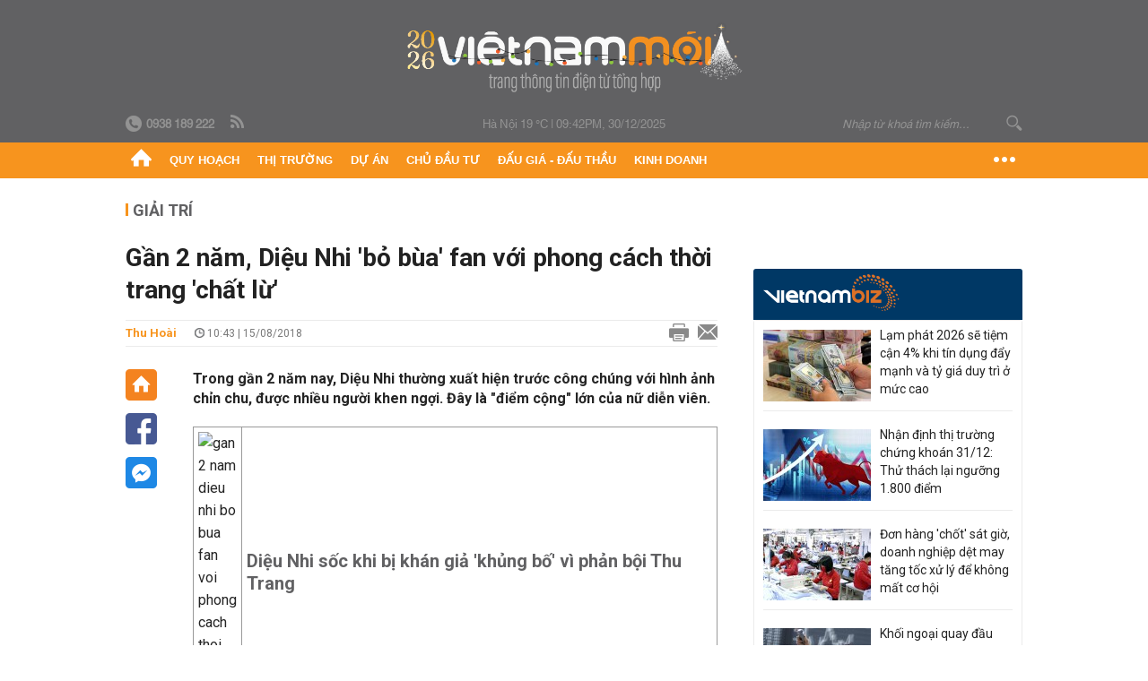

--- FILE ---
content_type: text/html; charset=utf-8
request_url: https://vietnammoi.vn/gan-2-nam-dieu-nhi-bo-bua-fan-voi-phong-cach-thoi-trang-chat-lu-138252.htm
body_size: 35807
content:
<!DOCTYPE html>
<html lang="vi" dir="ltr">
<head>
    <title>Gần 2 năm, Diệu Nhi 'bỏ bùa' fan với phong cách thời trang 'chất lừ'</title>
    <meta charset="utf-8" />
    <meta http-equiv="X-UA-Compatible" content="IE=100" />
    <meta name="viewport" content="width=device-width, initial-scale=1.0" />
    <meta http-equiv="Content-Language" content="vi" />
    <meta name="Language" content="vi" />
<meta name="keywords" content="Diệu Nhi, thời trang của Diệu Nhi, style của Diệu Nhi, phong c&#225;ch của Diệu Nhi" id="metakeywords" /> 
	<meta name="news_keywords" content="Diệu Nhi, thời trang của Diệu Nhi, style của Diệu Nhi, phong c&#225;ch của Diệu Nhi" id="newskeywords" /> 
	<meta name="description" content="Trong gần 2 năm nay, Diệu Nhi thường xuất hiện trước c&#244;ng ch&#250;ng với h&#236;nh ảnh chỉn chu, được nhiều người khen ngợi. Đ&#226;y l&#224; &quot;điểm cộng&quot; lớn của nữ diễn vi&#234;n." id="metaDes" /> 
	<meta name="Language" content="vi" /> 
	<meta name="distribution" content="Global" /> 
	<meta name="REVISIT-AFTER" content="1 DAYS" /> 
	<meta name="robots" content="index,follow" /> 
	<meta name="copyright" content="Copyright (c) by https://vietnammoi.vn/" /> 
	<meta name="RATING" content="GENERAL" /> 
	<meta name="GENERATOR" content="https://vietnammoi.vn/" /> 
	<meta name="author" content="Vietnammoi" /> 
	<meta property="og:type" content="Article" /> 
	<meta property="article:tag" content="Diệu Nhi, thời trang của Diệu Nhi, style của Diệu Nhi, phong c&#225;ch của Diệu Nhi" /> 
	<meta property="og:title" content="Gần 2 năm, Diệu Nhi &#39;bỏ b&#249;a&#39; fan với phong c&#225;ch thời trang &#39;chất lừ&#39;" /> 
	<meta property="og:description" content="Trong gần 2 năm nay, Diệu Nhi thường xuất hiện trước c&#244;ng ch&#250;ng với h&#236;nh ảnh chỉn chu, được nhiều người khen ngợi. Đ&#226;y l&#224; &quot;điểm cộng&quot; lớn của nữ diễn vi&#234;n." /> 
	<meta property="og:image" content="https://cdn.vietnammoi.vn/stores/news_dataimages/hoailt/082018/15/17/1629_page.jpg?width=600" /> 
	<meta property="og:width" content="600" /> 
	<meta property="og:height" content="315" /> 
	<meta property="og:url" content="https://vietnammoi.vn/gan-2-nam-dieu-nhi-bo-bua-fan-voi-phong-cach-thoi-trang-chat-lu-138252.htm" /> 
	<meta property="article:section" content="Giải Tr&#237;" /> 
	<meta property="article:published_time" content="2018-08-15T10:43:00" /> 
	<meta property="article:modified_time" content="2018-08-15T10:43:00" /> 
	<meta name="pubdate" content="2018-08-15T10:43:00" /> 
	<meta name="lastmod" content="2018-08-15T10:43:00" /> 
	<meta property="og:site_name" content="VIET NAM MOI" /> 
	<meta property="article:author" content="Vietnammoi" /> 
	<link rel="canonical" href="https://vietnammoi.vn/gan-2-nam-dieu-nhi-bo-bua-fan-voi-phong-cach-thoi-trang-chat-lu-138252.htm" /> 
	
    <meta http-equiv="REFRESH" content="1800" />
    <meta name="application-name" content="Việt Nam Mới" />
    <meta http-equiv="X-UA-Compatible" content="IE=edge" />
    <link rel="preconnect" href="https://fonts.googleapis.com" />
    <link rel="preconnect" href="https://fonts.gstatic.com" crossorigin />
    <link href="https://fonts.googleapis.com/css2?family=Roboto:ital,wght@0,100;0,300;0,400;0,500;0,700;0,900;1,100;1,300;1,400;1,500;1,900&display=swap" rel="stylesheet" />
    <link rel="dns-prefetch" href="https://cdn.vietnammoi.vn/">
    <link href="/images/2321_favicon-16x16.png" type="image/x-icon" rel="Shortcut Icon" />
    <link href="/images/2321_favicon-57x57.png" rel="apple-touch-icon" sizes="57x57" />
    <link href="/images/2321_favicon-60x60.png" rel="apple-touch-icon" sizes="60x60" />
    <link href="/images/2321_favicon-72x72.png" rel="apple-touch-icon" sizes="72x72" />
    <link href="/images/2321_favicon-76x76.png" rel="apple-touch-icon" sizes="76x76" />
    <link href="/images/2321_favicon-114x114.png" rel="apple-touch-icon" sizes="114x114" />
    <link href="/images/2321_favicon-120x120.png" rel="apple-touch-icon" sizes="120x120" />
    <link href="/images/2321_favicon-144x144.png" rel="apple-touch-icon" sizes="144x144" />
    <link href="/images/2321_favicon-152x152.png" rel="apple-touch-icon" sizes="152x152" />
    <link href="/images/2321_favicon-180x180.png" rel="apple-touch-icon" sizes="180x180" />
    <link href="/images/2321_favicon-32x32.png" sizes="32x32" rel="icon" type="image/png" />
    <link href="/images/2321_favicon-96x96.png" sizes="96x96" rel="icon" type="image/png" />
    <link href="/images/2321_favicon-192x192.png" sizes="192x192" rel="icon" type="image/png" />
    <link href="/plugins/scrollbar/jquery.scrollbar.min.css?v=EdJyu-Pq8KUQE7B34th3h7PtDS4Lq5oLgu5Y1ActGZQ" rel="stylesheet" />
    <link href="/plugins/pika/css/pikaday.min.css?v=gCHmR5sUjVS_q1K8OuZHfZWstano_GrBwd6e4jBGs3s" rel="stylesheet" />

    
        <link href="https://fonts.googleapis.com/css2?family=Inter:ital,opsz,wght@0,14..32,100..900;1,14..32,100..900&family=Newsreader:ital,opsz,wght@0,6..72,200..800;1,6..72,200..800&display=swap" rel="stylesheet" />
        <link href="/plugins/fancybox/jquery.fancybox.min.css?v=Vzbj7sDDS_woiFS3uNKo8eIuni59rjyNGtXfstRzStA" rel="stylesheet" />
        <link href="/plugins/jquery/ba/beforeafter.css" rel="stylesheet" />
    <link href="/css/dist/detail.min.css?v=Z2GYZd-eV8ccfCSPXm9AkxIXKnD_Ch7L18F6q5xAnKM" rel="stylesheet" />


    <link href="/css/dist/master.min.css?v=jCoHQPfKF79opkfqXNpw-jiajP0Kl6c-uska5eXSLEE" rel="stylesheet" />

        <!-- Google tag (gtag.js) -->
        <script async src="https://www.googletagmanager.com/gtag/js?id=G-KZ6MS63J7C"></script>
        <script>
            window.dataLayer = window.dataLayer || [];
            function gtag() { dataLayer.push(arguments); }
            gtag('js', new Date());

            gtag('config', 'G-KZ6MS63J7C');

            document.addEventListener('DOMContentLoaded', function () {
                document.querySelectorAll('a[href]').forEach(function (link) {
                    const href = link.getAttribute('href');
                    if (!href) return;

                    // chỉ track link ngoài domain
                    if (href.startsWith('http') && !href.includes(location.hostname)) {
                        link.addEventListener('click', function () {
                            gtag('event', 'click_outbound', {
                                link_url: href,
                                link_text: link.innerText ? link.innerText.trim() : '',
                                page_path: location.pathname,
                                transport_type: 'beacon'
                            });
                        });
                    }
                });
            });
        </script>
                <script async src="https://static.amcdn.vn/tka/cdn.js" type="text/javascript"></script>
            <script>
                var arfAsync = arfAsync || [];
            </script>
            <script id="arf-core-js" onerror="window.arferrorload=true;" src="//media1.admicro.vn/cms/Arf.min.js" async></script>
            <script type="text/javascript">var _ADM_Channel = 'giai-tri';</script>
        <script type="application/ld+json">
            {"@context":"https://schema.org","@type":"NewsArticle","headline":"Gần 2 năm, Diệu Nhi 'bỏ bùa' fan với phong cách thời trang 'chất lừ'","description":"Trong gần 2 năm nay, Diệu Nhi thường xuất hiện trước công chúng với hình ảnh chỉn chu, được nhiều người khen ngợi. Đây là \"điểm cộng\" lớn của nữ diễn viên.","url":"https://vietnammoi.vn/gan-2-nam-dieu-nhi-bo-bua-fan-voi-phong-cach-thoi-trang-chat-lu-138252.htm","mainEntityOfPage":{"@type":"WebPage","@id":"https://vietnammoi.vn/gan-2-nam-dieu-nhi-bo-bua-fan-voi-phong-cach-thoi-trang-chat-lu-138252.htm"},"publisher":{"@type":"Organization","name":"Trang Việt Nam Mới","logo":{"@type":"ImageObject","url":"https://cdn.vietnammoi.vn/logos/logo-600.png"}},"image":["https://cdn.vietnammoi.vn/stores/news_dataimages/hoailt/082018/15/17/1629_page.jpg?width=600"],"datePublished":"2018-08-15T10:43:41+07:00","dateModified":"2018-08-15T10:43:41+07:00","author":{"@type":"Person","name":"Thu Hoài","url":"https://vietnammoi.vn"},"breadcrumb":{"@type":"BreadcrumbList","itemListElement":[{"@type":"ListItem","position":1,"item":{"@id":"https://vietnammoi.vn/giai-tri.htm","name":"Giải trí"}},{"@type":"ListItem","position":2,"item":{"@id":"https://vietnammoi.vn/gan-2-nam-dieu-nhi-bo-bua-fan-voi-phong-cach-thoi-trang-chat-lu-138252.htm","name":"Gần 2 năm, Diệu Nhi 'bỏ bùa' fan với phong cách thời trang 'chất lừ'"}}]}};
        </script>
        <!-- Pushtimize: new version -->
        <script src="https://sdk.moneyoyo.com/v1/webpush.js?pid=wqE8-lVEeSm0I6KH0aMLGQ" async></script>
</head>
<body class="">
    <input name="__RequestVerificationToken" type="hidden" value="CfDJ8NBxIM2agNlCpJlPT9NjUn19MbAxwWfjnXJg8WX5NAmbKDhpRwvnREyh4OGXPbCJaWuDC3MJyxfeK7uYUfFnOELlPes63HfDET4g0JmsovD4iYnLKloUZcUQqLCTpvXxjqGeXfgQXMZF7Ko9geiSncY" />
    <div id="fb-root"></div>
    <script async defer crossorigin="anonymous" src="https://connect.facebook.net/vi_VN/sdk.js#xfbml=1&amp;version=v12.0&amp;appId=&amp;autoLogAppEvents=1"></script>

    <div id="admwrapper">
            
        <div id="header" class="hidden-print none-header-magazine">
            <div class="wrapper clearafter">
                <div id="logo"><a href="/" title="Việt Nam Mới"></a></div>
                <div class="links">
                    <div class="left">
                        <a href="tel:+84938189222"><i class="icon-tel-header"></i><b>0938 189 222</b></a>
                        <a href="/tin-gio-chot.rss" class="icon-rss-header" rel="nofollow" title="RSS feed" target="_blank"></a>
                    </div>

                    <!-- weather -->
                    <span id="_weather"></span> |
                    <span id="_dateTime" data-value=""></span>

                    <div id="search-form" class="right">
                        <input type="text" name="search" id="search" placeholder="Nhập từ khoá tìm kiếm..." autocomplete="off">
                        <span class="icon-search"></span>
                    </div>
                </div>
            </div>
        </div>

            
<div id="nav" class="none-nav-magazine">
    <div class="nav_icon"><span class="icon"></span></div>
    <div class="wrapper clearafter">
        <ul class="left" id="main-menu-zone">
            <li><a href="https://vietnammoi.vn/" title="Trang chủ"><span class="icon icon-home-nav"></span></a></li>
                    <li data-id="548" data-url="/ajax/chuyen-muc/548" class="parent" data-ajaxcontent-trigger="mouseenter" data-zoneurl="quy-hoach">
                        <a href="/quy-hoach.htm" title="Quy ho&#x1EA1;ch" data-zoneid="548">Quy hoạch</a>

                            <div class="popup">
                                <div class="wrapper clearafter smooth">
                                    <ul class="popup_links left">
                                            <li><a href="/quy-hoach/ha-tang.htm" title="H&#x1EA1; t&#x1EA7;ng">Hạ tầng</a></li>
                                            <li><a href="/quy-hoach/duong-se-mo.htm" title="&#x110;&#x1B0;&#x1EDD;ng s&#x1EBD; m&#x1EDF;">Đường sẽ mở</a></li>
                                            <li><a href="/quy-hoach/dat-co-quy-hoach.htm" title="&#x110;&#x1EA5;t c&amp;#243; quy ho&#x1EA1;ch">Đất có quy hoạch</a></li>
                                            <li><a href="/quy-hoach/quy-hoach-dep.htm" title="Quy ho&#x1EA1;ch &#x111;&#x1EB9;p">Quy hoạch đẹp</a></li>
                                            <li><a href="/quy-hoach/dieu-chinh-quy-hoach.htm" title="&#x110;i&#x1EC1;u ch&#x1EC9;nh quy ho&#x1EA1;ch">Điều chỉnh quy hoạch</a></li>
                                            <li><a href="/quy-hoach/ban-do-quy-hoach.htm" title="B&#x1EA3;n &#x111;&#x1ED3; quy ho&#x1EA1;ch">Bản đồ quy hoạch</a></li>
                                    </ul>

                                    <ul class="popup_news left" data-ajaxcontent="quy-hoach" data-id="548">
                                        <li class="left indicator"></li>
                                        <li class="left indicator"></li>
                                        <li class="left indicator"></li>
                                        <li class="left indicator"></li>
                                    </ul>
                                </div>
                            </div>
                    </li>
                    <li data-id="555" data-url="/ajax/chuyen-muc/555" class="parent" data-ajaxcontent-trigger="mouseenter" data-zoneurl="thi-truong">
                        <a href="/thi-truong.htm" title="Th&#x1ECB; tr&#x1B0;&#x1EDD;ng" data-zoneid="555">Thị trường</a>

                            <div class="popup">
                                <div class="wrapper clearafter smooth">
                                    <ul class="popup_links left">
                                            <li><a href="/thi-truong/chinh-sach.htm" title="Ch&amp;#237;nh s&amp;#225;ch">Chính sách</a></li>
                                            <li><a href="/thi-truong/gia-ca.htm" title="Gi&amp;#225; c&#x1EA3;">Giá cả</a></li>
                                            <li><a href="/thi-truong/du-bao.htm" title="D&#x1EF1; b&amp;#225;o">Dự báo</a></li>
                                            <li><a href="/thi-truong/vat-lieu-xay-dung.htm" title="V&#x1EAD;t li&#x1EC7;u x&amp;#226;y d&#x1EF1;ng">Vật liệu xây dựng</a></li>
                                    </ul>

                                    <ul class="popup_news left" data-ajaxcontent="thi-truong" data-id="555">
                                        <li class="left indicator"></li>
                                        <li class="left indicator"></li>
                                        <li class="left indicator"></li>
                                        <li class="left indicator"></li>
                                    </ul>
                                </div>
                            </div>
                    </li>
                    <li data-id="560" data-url="/ajax/chuyen-muc/560" class="parent" data-ajaxcontent-trigger="mouseenter" data-zoneurl="du-an">
                        <a href="/du-an.htm" title="D&#x1EF1; &amp;#225;n" data-zoneid="560">Dự án</a>

                            <div class="popup">
                                <div class="wrapper clearafter smooth">
                                    <ul class="popup_links left">
                                            <li><a href="/du-an/du-an-moi.htm" title="D&#x1EF1; &amp;#225;n m&#x1EDB;i">Dự án mới</a></li>
                                            <li><a href="/du-an/dang-mo-ban.htm" title="&#x110;ang m&#x1EDF; b&amp;#225;n">Đang mở bán</a></li>
                                            <li><a href="/du-an/khong-gian-song.htm" title="Kh&amp;#244;ng gian s&#x1ED1;ng">Không gian sống</a></li>
                                    </ul>

                                    <ul class="popup_news left" data-ajaxcontent="du-an" data-id="560">
                                        <li class="left indicator"></li>
                                        <li class="left indicator"></li>
                                        <li class="left indicator"></li>
                                        <li class="left indicator"></li>
                                    </ul>
                                </div>
                            </div>
                    </li>
                    <li data-id="563" data-url="/ajax/chuyen-muc/563" class="parent" data-ajaxcontent-trigger="mouseenter" data-zoneurl="chu-dau-tu">
                        <a href="/chu-dau-tu.htm" title="Ch&#x1EE7; &#x111;&#x1EA7;u t&#x1B0;" data-zoneid="563">Chủ đầu tư</a>

                            <div class="popup">
                                <div class="wrapper clearafter smooth">
                                    <ul class="popup_links left">
                                            <li><a href="/chu-dau-tu/lanh-dao.htm" title="L&amp;#227;nh &#x111;&#x1EA1;o">Lãnh đạo</a></li>
                                            <li><a href="/chu-dau-tu/tai-chinh.htm" title="T&amp;#224;i ch&amp;#237;nh">Tài chính</a></li>
                                            <li><a href="/chu-dau-tu/hoat-dong-kinh-doanh.htm" title="Ho&#x1EA1;t &#x111;&#x1ED9;ng kinh doanh">Hoạt động kinh doanh</a></li>
                                    </ul>

                                    <ul class="popup_news left" data-ajaxcontent="chu-dau-tu" data-id="563">
                                        <li class="left indicator"></li>
                                        <li class="left indicator"></li>
                                        <li class="left indicator"></li>
                                        <li class="left indicator"></li>
                                    </ul>
                                </div>
                            </div>
                    </li>
                    <li data-id="567" data-url="/ajax/chuyen-muc/567" class="parent" data-ajaxcontent-trigger="mouseenter" data-zoneurl="dau-gia-dau-thau">
                        <a href="/dau-gia-dau-thau.htm" title="&#x110;&#x1EA5;u gi&amp;#225; - &#x110;&#x1EA5;u th&#x1EA7;u" data-zoneid="567">Đấu giá - Đấu thầu</a>

                            <div class="popup">
                                <div class="wrapper clearafter smooth">
                                    <ul class="popup_links left">
                                            <li><a href="/dau-gia-dau-thau/ha-noi.htm" title="H&amp;#224; N&#x1ED9;i">Hà Nội</a></li>
                                            <li><a href="/dau-gia-dau-thau/tp-hcm.htm" title="TP HCM">TP HCM</a></li>
                                            <li><a href="/dau-gia-dau-thau/dia-phuong-khac.htm" title="&#x110;&#x1ECB;a ph&#x1B0;&#x1A1;ng kh&amp;#225;c">Địa phương khác</a></li>
                                    </ul>

                                    <ul class="popup_news left" data-ajaxcontent="dau-gia-dau-thau" data-id="567">
                                        <li class="left indicator"></li>
                                        <li class="left indicator"></li>
                                        <li class="left indicator"></li>
                                        <li class="left indicator"></li>
                                    </ul>
                                </div>
                            </div>
                    </li>
                    <li data-id="30" data-url="/ajax/chuyen-muc/30" class="parent" data-ajaxcontent-trigger="mouseenter" data-zoneurl="kinh-doanh">
                        <a href="/kinh-doanh.htm" title="Kinh doanh" data-zoneid="30">Kinh doanh</a>

                            <div class="popup">
                                <div class="wrapper clearafter smooth">
                                    <ul class="popup_links left">
                                            <li><a href="/kinh-doanh/tai-chinh-ngan-hang.htm" title="T&amp;#224;i ch&amp;#237;nh - Ng&amp;#226;n h&amp;#224;ng">Tài chính - Ngân hàng</a></li>
                                            <li><a href="/kinh-doanh/doanh-nghiep.htm" title="Doanh nghi&#x1EC7;p">Doanh nghiệp</a></li>
                                            <li><a href="/kinh-doanh/doanh-nhan.htm" title="Doanh nh&amp;#226;n">Doanh nhân</a></li>
                                            <li><a href="/kinh-doanh/tai-chinh-ca-nhan.htm" title="T&amp;#224;i ch&amp;#237;nh c&amp;#225; nh&amp;#226;n">Tài chính cá nhân</a></li>
                                    </ul>

                                    <ul class="popup_news left" data-ajaxcontent="kinh-doanh" data-id="30">
                                        <li class="left indicator"></li>
                                        <li class="left indicator"></li>
                                        <li class="left indicator"></li>
                                        <li class="left indicator"></li>
                                    </ul>
                                </div>
                            </div>
                    </li>
        </ul>
        <div class="right clickable" data-trigger="">
            <span class="icon icon-dot-nav" data-trigger-content=""></span>
            <div class="popup">
                <div class="wrapper clearafter">
                            <div class="col left">
                                <a data-id="548" href="/quy-hoach.htm" class="title" title="Quy hoạch">Quy hoạch</a>

                                    <ul>
                                            <li data-id="549">
                                                <a href="/quy-hoach/ha-tang.htm" title="H&#x1EA1; t&#x1EA7;ng">Hạ tầng</a>
                                            </li>
                                            <li data-id="550">
                                                <a href="/quy-hoach/duong-se-mo.htm" title="&#x110;&#x1B0;&#x1EDD;ng s&#x1EBD; m&#x1EDF;">Đường sẽ mở</a>
                                            </li>
                                            <li data-id="551">
                                                <a href="/quy-hoach/dat-co-quy-hoach.htm" title="&#x110;&#x1EA5;t c&amp;#243; quy ho&#x1EA1;ch">Đất có quy hoạch</a>
                                            </li>
                                            <li data-id="552">
                                                <a href="/quy-hoach/quy-hoach-dep.htm" title="Quy ho&#x1EA1;ch &#x111;&#x1EB9;p">Quy hoạch đẹp</a>
                                            </li>
                                            <li data-id="553">
                                                <a href="/quy-hoach/dieu-chinh-quy-hoach.htm" title="&#x110;i&#x1EC1;u ch&#x1EC9;nh quy ho&#x1EA1;ch">Điều chỉnh quy hoạch</a>
                                            </li>
                                            <li data-id="554">
                                                <a href="/quy-hoach/ban-do-quy-hoach.htm" title="B&#x1EA3;n &#x111;&#x1ED3; quy ho&#x1EA1;ch">Bản đồ quy hoạch</a>
                                            </li>
                                    </ul>
                            </div>
                            <div class="col left">
                                <a data-id="555" href="/thi-truong.htm" class="title" title="Thị trường">Thị trường</a>

                                    <ul>
                                            <li data-id="556">
                                                <a href="/thi-truong/chinh-sach.htm" title="Ch&amp;#237;nh s&amp;#225;ch">Chính sách</a>
                                            </li>
                                            <li data-id="557">
                                                <a href="/thi-truong/gia-ca.htm" title="Gi&amp;#225; c&#x1EA3;">Giá cả</a>
                                            </li>
                                            <li data-id="558">
                                                <a href="/thi-truong/du-bao.htm" title="D&#x1EF1; b&amp;#225;o">Dự báo</a>
                                            </li>
                                            <li data-id="559">
                                                <a href="/thi-truong/vat-lieu-xay-dung.htm" title="V&#x1EAD;t li&#x1EC7;u x&amp;#226;y d&#x1EF1;ng">Vật liệu xây dựng</a>
                                            </li>
                                    </ul>
                            </div>
                            <div class="col left">
                                <a data-id="560" href="/du-an.htm" class="title" title="Dự án">Dự án</a>

                                    <ul>
                                            <li data-id="571">
                                                <a href="/du-an/du-an-moi.htm" title="D&#x1EF1; &amp;#225;n m&#x1EDB;i">Dự án mới</a>
                                            </li>
                                            <li data-id="561">
                                                <a href="/du-an/dang-mo-ban.htm" title="&#x110;ang m&#x1EDF; b&amp;#225;n">Đang mở bán</a>
                                            </li>
                                            <li data-id="562">
                                                <a href="/du-an/khong-gian-song.htm" title="Kh&amp;#244;ng gian s&#x1ED1;ng">Không gian sống</a>
                                            </li>
                                    </ul>
                            </div>
                            <div class="col left">
                                <a data-id="563" href="/chu-dau-tu.htm" class="title" title="Chủ đầu tư">Chủ đầu tư</a>

                                    <ul>
                                            <li data-id="564">
                                                <a href="/chu-dau-tu/lanh-dao.htm" title="L&amp;#227;nh &#x111;&#x1EA1;o">Lãnh đạo</a>
                                            </li>
                                            <li data-id="565">
                                                <a href="/chu-dau-tu/tai-chinh.htm" title="T&amp;#224;i ch&amp;#237;nh">Tài chính</a>
                                            </li>
                                            <li data-id="566">
                                                <a href="/chu-dau-tu/hoat-dong-kinh-doanh.htm" title="Ho&#x1EA1;t &#x111;&#x1ED9;ng kinh doanh">Hoạt động kinh doanh</a>
                                            </li>
                                    </ul>
                            </div>
                            <div class="col left">
                                <a data-id="567" href="/dau-gia-dau-thau.htm" class="title" title="Đấu giá - Đấu thầu">Đấu giá - Đấu thầu</a>

                                    <ul>
                                            <li data-id="568">
                                                <a href="/dau-gia-dau-thau/ha-noi.htm" title="H&amp;#224; N&#x1ED9;i">Hà Nội</a>
                                            </li>
                                            <li data-id="569">
                                                <a href="/dau-gia-dau-thau/tp-hcm.htm" title="TP HCM">TP HCM</a>
                                            </li>
                                            <li data-id="570">
                                                <a href="/dau-gia-dau-thau/dia-phuong-khac.htm" title="&#x110;&#x1ECB;a ph&#x1B0;&#x1A1;ng kh&amp;#225;c">Địa phương khác</a>
                                            </li>
                                    </ul>
                            </div>
                            <div class="col left">
                                <a data-id="30" href="/kinh-doanh.htm" class="title" title="Kinh doanh">Kinh doanh</a>

                                    <ul>
                                            <li data-id="151">
                                                <a href="/kinh-doanh/tai-chinh-ngan-hang.htm" title="T&amp;#224;i ch&amp;#237;nh - Ng&amp;#226;n h&amp;#224;ng">Tài chính - Ngân hàng</a>
                                            </li>
                                            <li data-id="153">
                                                <a href="/kinh-doanh/doanh-nghiep.htm" title="Doanh nghi&#x1EC7;p">Doanh nghiệp</a>
                                            </li>
                                            <li data-id="516">
                                                <a href="/kinh-doanh/doanh-nhan.htm" title="Doanh nh&amp;#226;n">Doanh nhân</a>
                                            </li>
                                            <li data-id="517">
                                                <a href="/kinh-doanh/tai-chinh-ca-nhan.htm" title="T&amp;#224;i ch&amp;#237;nh c&amp;#225; nh&amp;#226;n">Tài chính cá nhân</a>
                                            </li>
                                    </ul>
                            </div>

                    <div class="newline">
                        <div class="newlink">
                            <a href="https://vietnammoi.vn/e-mag.htm" rel="nofollow" class="view-emag" title="eMagazine">
                                <img src="/images/2321_emag-light.png" alt="eMagazine" />
                            </a>
                            <a href="https://vietnammoi.vn/photostory.htm" rel="nofollow" class="view-photo" title="Photostory">
                                <img src="/images/2321_photostories-light.png" alt="Photostory" />
                            </a>
                            <a href="https://vietnammoi.vn/infographic.htm" rel="nofollow" class="view-info" title="Infographic">
                                <img src="/images/2321_infographic-light.png" alt="Infographic" />
                            </a>
                        </div>
                    </div>
                </div>
            </div>
        </div>
    </div>
</div>

        <!-- ads -->
            <div class="w1000">
                <div class="vnmoi-topbanner">
                            <div>
        <zone id="jscyjn9r"></zone>
        <script>
            arfAsync.push("jscyjn9r");
        </script>
    </div>

                </div>
            </div> 

        
                <input type="hidden" value="25" id="hdZoneParentId" />
                                
    <div class="wrapper text-center">
        <div class="margin-20-top"></div>
        <!-- ads -->
    </div>
    <div class="wrapper clearafter margin-25-top">
        <input type="hidden" name="hidLastModifiedDate" id="hidLastModifiedDate" />

        <div class="wrapper clearafter highlight margin-20-top margin-25-bottom detailheading">
            
            <div class="margin-25-bottom" id="title-category">
                <div>
                        <a href="/giai-tri.htm" title="Giải trí">Giải trí</a>
                </div>

            </div>

        </div>
    </div>
    <div class="wrapper">
        <!-- ads -->
    </div>
    <div class="wrapper clearafter margin-25-top" id="__main_wrapper_content">
        <div class="col685 left">

            <div class="col660">
                <h1 id="title-article" class="margin-15-bottom title-article" data-role="title">
                    Gần 2 năm, Diệu Nhi 'bỏ bùa' fan với phong cách thời trang 'chất lừ'
                </h1>

                <!-- article info top -->
                <div class="article-info clearafter margin-25-bottom">
                    
<a href="javascript:;" class="info_author left" data-role="author" title="Thu Ho&#xE0;i">Thu Ho&#xE0;i</a>
<span class="time flex-1">
    <i class="icon icon-time"></i><span data-role="publishdate"> 10:43 | 15/08/2018</span>
</span>
<a class="clickable" title="In bài viết" data-action-print target="_blank" href="https://vietnammoi.vn/gan-2-nam-dieu-nhi-bo-bua-fan-voi-phong-cach-thoi-trang-chat-lu-138252-print.htm"><i class="icon icon-print"></i></a>
<a title="Email bài viết" href="mailto:?subject=G&#x1EA7;n 2 n&#x103;m, Di&#x1EC7;u Nhi &#x27;b&#x1ECF; b&#xF9;a&#x27; fan v&#x1EDB;i phong c&#xE1;ch th&#x1EDD;i trang &#x27;ch&#x1EA5;t l&#x1EEB;&#x27; - Vi&#x1EC7;tNamM&#x1EDB;i&amp;body=https://vietnammoi.vn/gan-2-nam-dieu-nhi-bo-bua-fan-voi-phong-cach-thoi-trang-chat-lu-138252.htm" rel="nofollow"><i class="icon icon-mail"></i></a>

                </div>

                <div id="sticky-box" class="col35 left social-buttons" data-article-follow>
                    
<a href="/" class="icon icon-home" title="Trang chủ"></a>
<a onclick="VNMoi.fn.shareFbClick('https://vietnammoi.vn/gan-2-nam-dieu-nhi-bo-bua-fan-voi-phong-cach-thoi-trang-chat-lu-138252.htm')" href="javascript:;" data-target="_blank" class="icon icon-fb clickable" title="Chia sẻ trên Facebook"></a>
<a onclick="VNMoi.fn.shareFbMsgClick('http://www.facebook.com/dialog/send?app_id=&amp;link=https://vietnammoi.vn/gan-2-nam-dieu-nhi-bo-bua-fan-voi-phong-cach-thoi-trang-chat-lu-138252.htm&amp;redirect_uri=https://vietnammoi.vn/gan-2-nam-dieu-nhi-bo-bua-fan-voi-phong-cach-thoi-trang-chat-lu-138252.htm')" href="javascript:;" class="icon icon-fbmsg clickable" title="Chia sẻ qua Facebook Messenger"></a>

                </div>

                <div class="col585 right" data-article-target>
                    <div class="sapo margin-20-bottom" data-role="sapo">
                        Trong gần 2 năm nay, Diệu Nhi thường xuất hiện trước công chúng với hình ảnh chỉn chu, được nhiều người khen ngợi. Đây là "điểm cộng" lớn của nữ diễn viên.
                    </div>

                    


                    <!-- article body -->
                    <div class="entry-body" data-role="content">
                        <table class="__MB_ARTICLE_A">
	<tbody>
		<tr>
			<td align="left" width="10"><img alt="gan 2 nam dieu nhi bo bua fan voi phong cach thoi trang chat lu" class="icon_irital" src="https://cdn.vietnammoi.vn/stores/news_dataimages/modules/frontend/themes/vietnammoi/images/icon_new_other.png" title="Gần 2 năm, Diệu Nhi 'bỏ bùa' fan với phong cách thời trang 'chất lừ'"></td>
			<td align="left">
			<h2><a href="http://vietnammoi.vn/dieu-nhi-soc-khi-bi-khan-gia-khung-bo-vi-phan-boi-thu-trang-121929.htm" title="Diệu Nhi sốc khi bị khán giả 'khủng bố' vì phản bội Thu Trang ">Diệu Nhi sốc khi bị khán giả 'khủng bố' vì phản bội Thu Trang </a></h2>
			</td>
		</tr>
	</tbody>
</table>

<p>Nữ diễn viên Diệu Nhi ngày càng được nhiều khán giả yêu thương khi làm tròn nhiều vai trò khác nhau khi tham gia diễn xuất, gameshow... Nhờ vậy, độ "phủ sóng" của cô cũng ngày càng tăng.</p>

<p>Việc xuất hiện trước công chúng thường xuyên khiến Diệu Nhi chăm chút hơn cho hình thức của mình. Khoảng gần 2 năm nay, phong cách thời trang của cô đã thay đổi khá nhiều. Thay vì những trang phục năng động, cô diện những bộ đồ tôn vẻ nữ tính và quyến rũ.</p>

<p>Nữ diễn viên giải thích về quyết định thay đổi phong cách thời trang của mình: <em>"Càng ngày mình càng lớn và trải nghiệm nhiều hơn, tính cách cũng chững chạc hơn nên muốn mặc bộ đồ nữ tính hơn. Khi đi những sự kiện quan trọng thì mặc đồ trang trọng hơn để phù hợp. Tuy nhiên, bình thường thì vẫn mặc đồ trẻ trung cho đễ hoạt động".</em></p>

<p style="text-align: center;"><span style="font-size:18px;"><strong>Phong cách chất lừ với đen, trắng và tất lưới</strong></span></p>

<table border="0" cellpadding="0" cellspacing="0" class="MASTERCMS_TPL_TABLE" style="width: 100%;">
	<tbody>
		<tr>
			<td><img alt="gan 2 nam dieu nhi bo bua fan voi phong cach thoi trang chat lu" border="0" class="__img_mastercms" src="https://cdn.vietnammoi.vn/stores/news_dataimages/hoailt/082018/15/16/3211_IMG_4995.jpg" style="max-width:100%; padding:0px; margin:0px;" title="Gần 2 năm, Diệu Nhi 'bỏ bùa' fan với phong cách thời trang 'chất lừ'"></td>
		</tr>
		<tr>
			<td>Chiếc váy ngắn, hở vai màu đen cùng chiếc tất lưới khiến Diệu Nhi sexy hơn bao giờ hết</td>
		</tr>
	</tbody>
</table>

<table border="0" cellpadding="0" cellspacing="0" class="MASTERCMS_TPL_TABLE" style="width: 100%;">
	<tbody>
		<tr>
			<td><img alt="gan 2 nam dieu nhi bo bua fan voi phong cach thoi trang chat lu" border="0" class="__img_mastercms" src="https://cdn.vietnammoi.vn/stores/news_dataimages/hoailt/082018/15/16/3214_IMG_5001.jpg" style="max-width:100%; padding:0px; margin:0px;" title="Gần 2 năm, Diệu Nhi 'bỏ bùa' fan với phong cách thời trang 'chất lừ'"></td>
		</tr>
		<tr>
			<td>Một chiếc áo trắng, kết hợp với váy hoa ngắn giúp cô nàng thu hút mọi ảnh nhìn của người đối diện</td>
		</tr>
	</tbody>
</table>

<table border="0" cellpadding="0" cellspacing="0" class="MASTERCMS_TPL_TABLE" style="width: 100%;">
	<tbody>
		<tr>
			<td><img alt="gan 2 nam dieu nhi bo bua fan voi phong cach thoi trang chat lu" border="0" class="__img_mastercms" src="https://cdn.vietnammoi.vn/stores/news_dataimages/hoailt/082018/15/16/in_article/2057_19989728_1475473495825127_1063564691367988136_n.jpg" style="max-width:100%; padding:0px; margin:0px;" title="Gần 2 năm, Diệu Nhi 'bỏ bùa' fan với phong cách thời trang 'chất lừ'"></td>
		</tr>
		<tr>
			<td>
			<p>Diệu Nhi cho hay bản thân không phải là người thường mua sắm hàng hiệu đắt tiền. Tuy nhiên, tỏng 1 lần cô đã nuông chiều bản thân và mua 1 cặp mắt kính và túi xách hàng hiệu: "Mặc dù sau đó mình đã có cả 1 sự... tiếc tiền. Nhưng mình chiều sở thích của mình để vui hơn, làm động lực phấn đấu"</p>
			</td>
		</tr>
	</tbody>
</table>

<table border="0" cellpadding="0" cellspacing="0" class="MASTERCMS_TPL_TABLE" style="width: 100%;">
	<tbody>
		<tr>
			<td><img alt="gan 2 nam dieu nhi bo bua fan voi phong cach thoi trang chat lu" border="0" class="__img_mastercms" src="https://cdn.vietnammoi.vn/stores/news_dataimages/hoailt/082018/15/16/in_article/2101_23845524_1607288622643613_2248388002703584264_o.jpg" style="max-width:100%; padding:0px; margin:0px;" title="Gần 2 năm, Diệu Nhi 'bỏ bùa' fan với phong cách thời trang 'chất lừ'"></td>
		</tr>
		<tr>
			<td>Nhìn cô chẳng khác nào 1 fashionista</td>
		</tr>
	</tbody>
</table>

<table border="0" cellpadding="0" cellspacing="0" class="MASTERCMS_TPL_TABLE" style="width: 100%;">
	<tbody>
		<tr>
			<td><img alt="gan 2 nam dieu nhi bo bua fan voi phong cach thoi trang chat lu" border="0" class="__img_mastercms" src="https://cdn.vietnammoi.vn/stores/news_dataimages/hoailt/082018/15/16/in_article/2103_26172974_1651167441589064_4069359061272495558_o.jpg" style="max-width:100%; padding:0px; margin:0px;" title="Gần 2 năm, Diệu Nhi 'bỏ bùa' fan với phong cách thời trang 'chất lừ'"></td>
		</tr>
		<tr>
			<td>Chiếc quần dài và đôi dép cao cũng là một cách giúp cô nàng "ăn gian" chiều cao</td>
		</tr>
	</tbody>
</table>

<table border="0" cellpadding="0" cellspacing="0" class="MASTERCMS_TPL_TABLE" style="width: 100%;">
	<tbody>
		<tr>
			<td><img alt="gan 2 nam dieu nhi bo bua fan voi phong cach thoi trang chat lu" border="0" class="__img_mastercms" src="https://cdn.vietnammoi.vn/stores/news_dataimages/hoailt/082018/15/16/in_article/2109_32258101_1801515336554273_7612340472823939072_o.jpg" style="max-width:100%; padding:0px; margin:0px;" title="Gần 2 năm, Diệu Nhi 'bỏ bùa' fan với phong cách thời trang 'chất lừ'"></td>
		</tr>
		<tr>
			<td>Diệu Nhi cho biết, muốn được quyến rũ, sexy thì trước tiên bản thân người mặc cũng phải có nét tính cách đó</td>
		</tr>
	</tbody>
</table>

<table border="0" cellpadding="0" cellspacing="0" class="MASTERCMS_TPL_TABLE" style="width: 100%;">
	<tbody>
		<tr>
			<td><img alt="gan 2 nam dieu nhi bo bua fan voi phong cach thoi trang chat lu" border="0" class="__img_mastercms" src="https://cdn.vietnammoi.vn/stores/news_dataimages/hoailt/082018/15/16/in_article/2113_38085270_2162391660695782_2250496200916598784_n.jpg" style="max-width:100%; padding:0px; margin:0px;" title="Gần 2 năm, Diệu Nhi 'bỏ bùa' fan với phong cách thời trang 'chất lừ'"></td>
		</tr>
		<tr>
			<td>Dù là chiếc áo có màu sắc và kiểu dáng như nào thì bộ trang phục vẫn khiến Diệu Nhi cao hơn và "thần thái" hơn</td>
		</tr>
	</tbody>
</table>

<p style="text-align: center;"><span style="font-size:18px;"><strong>Chiếc váy trắng nữ tính</strong></span></p>

<table border="0" cellpadding="0" cellspacing="0" class="MASTERCMS_TPL_TABLE" style="width: 100%;">
	<tbody>
		<tr>
			<td><img alt="gan 2 nam dieu nhi bo bua fan voi phong cach thoi trang chat lu" border="0" class="__img_mastercms" src="https://cdn.vietnammoi.vn/stores/news_dataimages/hoailt/082018/15/16/in_article/2339_22289721_1557383900967419_3602082047621558516_o.jpg" style="max-width:100%; padding:0px; margin:0px;" title="Gần 2 năm, Diệu Nhi 'bỏ bùa' fan với phong cách thời trang 'chất lừ'"></td>
		</tr>
		<tr>
			<td>Trang phục màu trắng ôm sát cùng đôi giày cao gót chính là "bảo bối" được Diệu Nhi sử dụng làm tôn lên đường cong cơ thể</td>
		</tr>
	</tbody>
</table>

<table border="0" cellpadding="0" cellspacing="0" class="MASTERCMS_TPL_TABLE" style="width: 100%;">
	<tbody>
		<tr>
			<td><img alt="gan 2 nam dieu nhi bo bua fan voi phong cach thoi trang chat lu" border="0" class="__img_mastercms" src="https://cdn.vietnammoi.vn/stores/news_dataimages/hoailt/082018/15/16/in_article/2332_22047712_1550192701686539_6919436305507789672_o.jpg" style="max-width:100%; padding:0px; margin:0px;" title="Gần 2 năm, Diệu Nhi 'bỏ bùa' fan với phong cách thời trang 'chất lừ'"></td>
		</tr>
	</tbody>
</table>

<table border="0" cellpadding="0" cellspacing="0" class="MASTERCMS_TPL_TABLE" style="width: 100%;">
	<tbody>
		<tr>
			<td><img alt="gan 2 nam dieu nhi bo bua fan voi phong cach thoi trang chat lu" border="0" class="__img_mastercms" src="https://cdn.vietnammoi.vn/stores/news_dataimages/hoailt/082018/15/16/in_article/2346_32191597_1798081830230957_8873330394049544192_o.jpg" style="max-width:100%; padding:0px; margin:0px;" title="Gần 2 năm, Diệu Nhi 'bỏ bùa' fan với phong cách thời trang 'chất lừ'"></td>
		</tr>
		<tr>
			<td>Diệu Nhi nữ tính, mềm mại và mỏng manh hơn với những chiếc váy xóe trắng, kèm họa tiết</td>
		</tr>
	</tbody>
</table>

<table border="0" cellpadding="0" cellspacing="0" class="MASTERCMS_TPL_TABLE" style="width: 100%;">
	<tbody>
		<tr>
			<td><img alt="gan 2 nam dieu nhi bo bua fan voi phong cach thoi trang chat lu" border="0" class="__img_mastercms" src="https://cdn.vietnammoi.vn/stores/news_dataimages/hoailt/082018/15/16/in_article/2343_31793395_1790480414324432_1472809732510056448_o.jpg" style="max-width:100%; padding:0px; margin:0px;" title="Gần 2 năm, Diệu Nhi 'bỏ bùa' fan với phong cách thời trang 'chất lừ'"></td>
		</tr>
		<tr>
			<td>Diệu Nhi khoe sắc cùng Sĩ Thanh và Yaya Trương Nhi</td>
		</tr>
	</tbody>
</table>

<table border="0" cellpadding="0" cellspacing="0" class="MASTERCMS_TPL_TABLE" style="width: 100%;">
	<tbody>
		<tr>
			<td><img alt="gan 2 nam dieu nhi bo bua fan voi phong cach thoi trang chat lu" border="0" class="__img_mastercms" src="https://cdn.vietnammoi.vn/stores/news_dataimages/hoailt/082018/15/16/in_article/2329_21543797_1536792726359870_3190162168256606786_o.jpg" style="max-width:100%; padding:0px; margin:0px;" title="Gần 2 năm, Diệu Nhi 'bỏ bùa' fan với phong cách thời trang 'chất lừ'"></td>
		</tr>
		<tr>
			<td>Diệu Nhi hóa nàng công chúa với chiếc váy xòe ngắn</td>
		</tr>
	</tbody>
</table>

<table border="0" cellpadding="0" cellspacing="0" class="MASTERCMS_TPL_TABLE" style="width: 100%;">
	<tbody>
		<tr>
			<td><img alt="gan 2 nam dieu nhi bo bua fan voi phong cach thoi trang chat lu" border="0" class="__img_mastercms" src="https://cdn.vietnammoi.vn/stores/news_dataimages/hoailt/082018/15/16/in_article/2325_21167359_1526229290749547_491705233031558574_o.jpg" style="max-width:100%; padding:0px; margin:0px;" title="Gần 2 năm, Diệu Nhi 'bỏ bùa' fan với phong cách thời trang 'chất lừ'"></td>
		</tr>
		<tr>
			<td>Màu trắng được cô nàng ưa chuộng trong nhiều sự kiện</td>
		</tr>
	</tbody>
</table>

<p style="text-align: center;"><strong>Váy dạ hội sang trọng</strong></p>

<table border="0" cellpadding="0" cellspacing="0" class="MASTERCMS_TPL_TABLE" style="width: 100%;">
	<tbody>
		<tr>
			<td><img alt="gan 2 nam dieu nhi bo bua fan voi phong cach thoi trang chat lu" border="0" class="__img_mastercms" src="https://cdn.vietnammoi.vn/stores/news_dataimages/hoailt/082018/15/16/in_article/2552_15873071_1274435495928929_8149008773886989101_n.jpg" style="max-width:100%; padding:0px; margin:0px;" title="Gần 2 năm, Diệu Nhi 'bỏ bùa' fan với phong cách thời trang 'chất lừ'"></td>
		</tr>
		<tr>
			<td>Trong các sự kiện trọng đại, Diệu Nhi trở nên sang trọng hơn với chiếc váy liền xòe dài</td>
		</tr>
	</tbody>
</table>

<table border="0" cellpadding="0" cellspacing="0" class="MASTERCMS_TPL_TABLE" style="width: 100%;">
	<tbody>
		<tr>
			<td><img alt="gan 2 nam dieu nhi bo bua fan voi phong cach thoi trang chat lu" border="0" class="__img_mastercms" src="https://cdn.vietnammoi.vn/stores/news_dataimages/hoailt/082018/15/16/in_article/2554_16174852_1286802698025542_7130919399448576904_n.jpg" style="max-width:100%; padding:0px; margin:0px;" title="Gần 2 năm, Diệu Nhi 'bỏ bùa' fan với phong cách thời trang 'chất lừ'"></td>
		</tr>
		<tr>
			<td>Kết hợp với kiểu tóc bồng bềnh, Diệu Nhi chẳng khác nào 1 minh tinh trên thảm đỏ</td>
		</tr>
	</tbody>
</table>

<table border="0" cellpadding="0" cellspacing="0" class="MASTERCMS_TPL_TABLE" style="width: 100%;">
	<tbody>
		<tr>
			<td><img alt="gan 2 nam dieu nhi bo bua fan voi phong cach thoi trang chat lu" border="0" class="__img_mastercms" src="https://cdn.vietnammoi.vn/stores/news_dataimages/hoailt/082018/15/16/in_article/2555_26952655_1668305773208564_8261762848683427993_o.jpg" style="max-width:100%; padding:0px; margin:0px;" title="Gần 2 năm, Diệu Nhi 'bỏ bùa' fan với phong cách thời trang 'chất lừ'"></td>
		</tr>
		<tr>
			<td>
			<p>Diệu Nhi tiết lộ: "Mỗi sự kiện, Diệu Nhi sẽ chọn 1 stylist khác nhau, vì mỗi bạn sẽ có gu khác nhau".</p>
			</td>
		</tr>
	</tbody>
</table>

<p style="text-align: center;"><strong>Trang phục ưa thích gọn gàng, năng động, đặc biệt là đồ jeans</strong></p>

<table border="0" cellpadding="0" cellspacing="0" class="MASTERCMS_TPL_TABLE" style="width: 100%;">
	<tbody>
		<tr>
			<td><img alt="gan 2 nam dieu nhi bo bua fan voi phong cach thoi trang chat lu" border="0" class="__img_mastercms" src="https://cdn.vietnammoi.vn/stores/news_dataimages/hoailt/082018/15/16/in_article/2657_36490148_1862546067117866_1418752273395220480_o.jpg" style="max-width:100%; padding:0px; margin:0px;" title="Gần 2 năm, Diệu Nhi 'bỏ bùa' fan với phong cách thời trang 'chất lừ'"></td>
		</tr>
		<tr>
			<td>Đồ Jeans là trang phục được Diệu Nhi đặc biệt yêu thích bởi tạo sự năng động, gọn gàng và trẻ trung</td>
		</tr>
	</tbody>
</table>

<table border="0" cellpadding="0" cellspacing="0" class="MASTERCMS_TPL_TABLE" style="width: 100%;">
	<tbody>
		<tr>
			<td><img alt="gan 2 nam dieu nhi bo bua fan voi phong cach thoi trang chat lu" border="0" class="__img_mastercms" src="https://cdn.vietnammoi.vn/stores/news_dataimages/hoailt/082018/15/16/in_article/2654_35222221_1835727946466345_7798461781084471296_o.jpg" style="max-width:100%; padding:0px; margin:0px;" title="Gần 2 năm, Diệu Nhi 'bỏ bùa' fan với phong cách thời trang 'chất lừ'"></td>
		</tr>
		<tr>
			<td>Ngoài đời thực, Diệu Nhi là cô gái ưa vận động, vui vẻ nên trang phục cô chọn cũng rất gọn gàng</td>
		</tr>
	</tbody>
</table>

<table border="0" cellpadding="0" cellspacing="0" class="MASTERCMS_TPL_TABLE" style="width: 100%;">
	<tbody>
		<tr>
			<td><img alt="gan 2 nam dieu nhi bo bua fan voi phong cach thoi trang chat lu" border="0" class="__img_mastercms" src="https://cdn.vietnammoi.vn/stores/news_dataimages/hoailt/082018/15/16/in_article/2651_26961630_1671642329541575_9202548440053194165_o.jpg" style="max-width:100%; padding:0px; margin:0px;" title="Gần 2 năm, Diệu Nhi 'bỏ bùa' fan với phong cách thời trang 'chất lừ'"></td>
		</tr>
		<tr>
			<td>Những chiếc quần jean ôm sát cũng giúp nữ diễn viên trẻ lộ những đường cong gợi cảm</td>
		</tr>
	</tbody>
</table>

<table border="0" cellpadding="0" cellspacing="0" class="MASTERCMS_TPL_TABLE" style="width: 100%;">
	<tbody>
		<tr>
			<td><img alt="gan 2 nam dieu nhi bo bua fan voi phong cach thoi trang chat lu" border="0" class="__img_mastercms" src="https://cdn.vietnammoi.vn/stores/news_dataimages/hoailt/082018/15/16/in_article/2650_18581686_1423961300976347_7478257254326043471_n.jpg" style="max-width:100%; padding:0px; margin:0px;" title="Gần 2 năm, Diệu Nhi 'bỏ bùa' fan với phong cách thời trang 'chất lừ'"></td>
		</tr>
	</tbody>
</table>

<table border="0" cellpadding="0" cellspacing="0" class="MASTERCMS_TPL_TABLE" style="width: 100%;">
	<tbody>
		<tr>
			<td><img alt="gan 2 nam dieu nhi bo bua fan voi phong cach thoi trang chat lu" border="0" class="__img_mastercms" src="https://cdn.vietnammoi.vn/stores/news_dataimages/hoailt/082018/15/16/in_article/2649_16388156_1298599026845909_7736760937550320377_n.jpg" style="max-width:100%; padding:0px; margin:0px;" title="Gần 2 năm, Diệu Nhi 'bỏ bùa' fan với phong cách thời trang 'chất lừ'"></td>
		</tr>
		<tr>
			<td>
			<p>Diệu Nhi chia sẻ: "Trên sân khấu, mình thích màu sắc tươi, còn bình thường ngoài đời thực thì chỉ thích đồ đơn sắc đen, trắng, xám</p>
			</td>
		</tr>
	</tbody>
</table>

<table class="__mb_article_in_image __mb_article_in_image_large">
	<tbody>
		<tr>
			<td align="left" valign="top" width="115"><a class="__mb_article_in_image_large_box" href="http://vietnammoi.vn/4-my-nhan-khong-con-xuat-hien-trong-dien-hi-cong-luoc-nguoi-duoc-thuong-tiec-ke-bi-trach-qua-bao-138195.htm" title="4 mỹ nhân không còn xuất hiện trong Diên Hi công lược: người được thương tiếc, kẻ bị trách quả báo"><img alt="gan 2 nam dieu nhi bo bua fan voi phong cach thoi trang chat lu" src="https://cdn.vietnammoi.vn/stores/news_dataimages/hoailt/082018/15/15/thumbnail/3906_page.jpg" title="Gần 2 năm, Diệu Nhi 'bỏ bùa' fan với phong cách thời trang 'chất lừ'" width="115"> </a></td>
			<td align="left" style="vertical-align: top;" valign="top"><a href="http://vietnammoi.vn/4-my-nhan-khong-con-xuat-hien-trong-dien-hi-cong-luoc-nguoi-duoc-thuong-tiec-ke-bi-trach-qua-bao-138195.htm" title="4 mỹ nhân không còn xuất hiện trong Diên Hi công lược: người được thương tiếc, kẻ bị trách quả báo">4 mỹ nhân không còn xuất hiện trong Diên Hi công lược: người được thương tiếc, kẻ bị trách quả báo</a>
			<p><span class="tpl_desc">Phú sát Hoàng hậu, Cao Quý Phi, Du Thái Phi, Gia Tần là 4 nhân vật đều đã tự tử hoặc bị sát hại trong ...</span></p>
			</td>
		</tr>
	</tbody>
</table>

<table class="__mb_article_in_image __mb_article_in_image_large">
	<tbody>
		<tr>
			<td align="left" valign="top" width="115"><a class="__mb_article_in_image_large_box" href="http://vietnammoi.vn/nhung-kieu-toc-vua-don-gian-vua-dep-cua-nu-dien-vien-puka-138069.htm" title="Những kiểu tóc vừa đơn giản vừa đẹp của nữ diễn viên Puka"><img alt="gan 2 nam dieu nhi bo bua fan voi phong cach thoi trang chat lu" src="https://cdn.vietnammoi.vn/stores/news_dataimages/hoailt/082018/15/15/thumbnail/2832_page.jpg" title="Gần 2 năm, Diệu Nhi 'bỏ bùa' fan với phong cách thời trang 'chất lừ'" width="115"> </a></td>
			<td align="left" style="vertical-align: top;" valign="top"><a href="http://vietnammoi.vn/nhung-kieu-toc-vua-don-gian-vua-dep-cua-nu-dien-vien-puka-138069.htm" title="Những kiểu tóc vừa đơn giản vừa đẹp của nữ diễn viên Puka">Những kiểu tóc vừa đơn giản vừa đẹp của nữ diễn viên Puka</a>
			<p><span class="tpl_desc">Nữ diễn viên trẻ Puka thường xuyên thay đổi các kiểu tóc cho phù hợp với trang phục cũng như các vai diễn. Đó đều ...</span></p>
			</td>
		</tr>
	</tbody>
</table>

<table class="__mb_article_in_image __mb_article_in_image_large">
	<tbody>
		<tr>
			<td align="left" valign="top" width="115"><a class="__mb_article_in_image_large_box" href="http://vietnammoi.vn/gu-thoi-trang-tre-trung-dep-va-khong-he-dat-do-cua-nhung-gumiho-126813.htm" title="Gu thời trang trẻ trung, đẹp và không hề đắt đỏ của Nhung Gumiho"><img alt="gan 2 nam dieu nhi bo bua fan voi phong cach thoi trang chat lu" src="https://cdn.vietnammoi.vn/stores/news_dataimages/hoailt/082018/02/15/thumbnail/5548_page.jpg" title="Gần 2 năm, Diệu Nhi 'bỏ bùa' fan với phong cách thời trang 'chất lừ'" width="115"> </a></td>
			<td align="left" style="vertical-align: top;" valign="top"><a href="http://vietnammoi.vn/gu-thoi-trang-tre-trung-dep-va-khong-he-dat-do-cua-nhung-gumiho-126813.htm" title="Gu thời trang trẻ trung, đẹp và không hề đắt đỏ của Nhung Gumiho">Gu thời trang trẻ trung, đẹp và không hề đắt đỏ của Nhung Gumiho</a>
			<p><span class="tpl_desc">Nhung Gumiho có gu thời trang nữ tính, năng động, phù hợp với nhiều cô gái trẻ. Nữ diễn viên tiết lộ trang phục của ...</span></p>
			</td>
		</tr>
	</tbody>
</table>

                        
                    </div>

                </div>

                <div class="clear"></div>
                <div class="author">
                    

    <div class="link-source-wrapper clearfix">
        <div class="link-source-name">
            Theo <span class="link-source-text-name" data-role="source">Doanh Nghi&#x1EC7;p &amp; Kinh Doanh</span>
            <svg width="10" height="10" viewBox="0 0 10 10" fill="none" xmlns="http://www.w3.org/2000/svg">
                <path fill-rule="evenodd" clip-rule="evenodd" d="M2.5 2.08333C2.38949 2.08333 2.28351 2.12723 2.20537 2.20537C2.12723 2.28351 2.08333 2.38949 2.08333 2.5V8.33333C2.08333 8.44384 2.12723 8.54982 2.20537 8.62796C2.28351 8.7061 2.38949 8.75 2.5 8.75H7.5C7.61051 8.75 7.71649 8.7061 7.79463 8.62796C7.87277 8.54982 7.91667 8.44384 7.91667 8.33333V2.5C7.91667 2.38949 7.87277 2.28351 7.79463 2.20537C7.71649 2.12723 7.61051 2.08333 7.5 2.08333H6.66667C6.43655 2.08333 6.25 1.89679 6.25 1.66667C6.25 1.43655 6.43655 1.25 6.66667 1.25H7.5C7.83152 1.25 8.14946 1.3817 8.38388 1.61612C8.6183 1.85054 8.75 2.16848 8.75 2.5V8.33333C8.75 8.66485 8.6183 8.9828 8.38388 9.21722C8.14946 9.45164 7.83152 9.58333 7.5 9.58333H2.5C2.16848 9.58333 1.85054 9.45164 1.61612 9.21722C1.3817 8.9828 1.25 8.66485 1.25 8.33333V2.5C1.25 2.16848 1.3817 1.85054 1.61612 1.61612C1.85054 1.3817 2.16848 1.25 2.5 1.25H3.33333C3.56345 1.25 3.75 1.43655 3.75 1.66667C3.75 1.89679 3.56345 2.08333 3.33333 2.08333H2.5Z" fill="black"></path>
                <path fill-rule="evenodd" clip-rule="evenodd" d="M2.91666 1.25C2.91666 0.789762 3.28976 0.416667 3.75 0.416667H6.25C6.71023 0.416667 7.08333 0.789762 7.08333 1.25V2.08333C7.08333 2.54357 6.71023 2.91667 6.25 2.91667H3.75C3.28976 2.91667 2.91666 2.54357 2.91666 2.08333V1.25ZM6.25 1.25H3.75V2.08333H6.25V1.25Z" fill="black"></path>
            </svg>
            <input type="text" value="https://doanhnghiepkinhdoanh.doanhnhanvn.vn/gan-2-nam-dieu-nhi-bo-bua-fan-voi-phong-cach-thoi-trang-chat-lu-43138252.htm" id="hdSourceLink" class="hdSourceLink" />
            <span id="btnCopy" class="copylink">Copy link</span>
        </div>
        <div class="link-source-detail">
            <span class="link-source-detail-title">Link bài gốc</span>
            <p class="link-source-full" data-role="source">https://doanhnghiepkinhdoanh.doanhnhanvn.vn/gan-2-nam-dieu-nhi-bo-bua-fan-voi-phong-cach-thoi-trang-chat-lu-43138252.htm</p>
            <div class="arrow-down"></div>
        </div>
    </div>

                </div>

                <!-- article info bottom -->
                <div class="article-info clearafter margin-25-bottom">
                    
    <a href="/giai-tri.htm" class="info_category left" data-role="cate-name" title="Giải trí">
        Giải trí
    </a>
    <div class="flex-1">
        <div class="fb-like" data-href="https://vietnammoi.vn/gan-2-nam-dieu-nhi-bo-bua-fan-voi-phong-cach-thoi-trang-chat-lu-138252.htm" data-layout="button_count" data-action="like" data-size="small" data-show-faces="true" data-share="true"></div>
    </div>
    <span class="clickable" title="In bài viết" data-action-print><i class="icon icon-print"></i></span>
    <a title="Email bài viết" href="mailto:?subject=G&#x1EA7;n 2 n&#x103;m, Di&#x1EC7;u Nhi &#x27;b&#x1ECF; b&#xF9;a&#x27; fan v&#x1EDB;i phong c&#xE1;ch th&#x1EDD;i trang &#x27;ch&#x1EA5;t l&#x1EEB;&#x27; - Vi&#x1EC7;tNamM&#x1EDB;i&amp;body=https://vietnammoi.vn/gan-2-nam-dieu-nhi-bo-bua-fan-voi-phong-cach-thoi-trang-chat-lu-138252.htm" rel="nofollow">
        <i class="icon icon-mail"></i>
    </a>

                </div>
            </div>

                <div class="tags margin-25-bottom">
                    
        <div class="title"><span class="icon icon-tag"></span> Tag:</div>
        <ul>
                <li>
                    <a href="/dieu-nhi.html" title="Di&#x1EC7;u Nhi">Di&#x1EC7;u Nhi</a>
                </li>
                <li>
                    <a href="/thoi-trang-cua-dieu-nhi.html" title="th&#x1EDD;i trang c&#x1EE7;a Di&#x1EC7;u Nhi">th&#x1EDD;i trang c&#x1EE7;a Di&#x1EC7;u Nhi</a>
                </li>
                <li>
                    <a href="/style-cua-dieu-nhi.html" title="style c&#x1EE7;a Di&#x1EC7;u Nhi">style c&#x1EE7;a Di&#x1EC7;u Nhi</a>
                </li>
                <li>
                    <a href="/phong-cach-cua-dieu-nhi.html" title="phong c&amp;#225;ch c&#x1EE7;a Di&#x1EC7;u Nhi">phong c&#xE1;ch c&#x1EE7;a Di&#x1EC7;u Nhi</a>
                </li>
        </ul>

                </div>


    <div class="margin-15-bottom">
        <zone id="jsd1rrp9"></zone>
        <script>
            arfAsync.push("jsd1rrp9");
        </script>
    </div>

                <div id="box-same-topic" data-limit="8">
                    <!-- 09 articles same topic -->
                    <div class="separator margin-15-bottom"></div>
                    <div class="hottopic-title margin-20-bottom">Cùng chủ đề</div>
                    <div class="clear"></div>
                    <div id="slideshow-2025123144235995" class="hottopic clearafter" data-slideshow>
                        
        <div class="hottopic_first left">
            <a href="/chu-de/sao-mac-dep-79.htm" title="Sao m&#x1EB7;c &#x111;&#x1EB9;p" class="img">
                <img src="https://cdn.vietnammoi.vn/stores/news_dataimages/vudt/122016/31/02/0100_1.jpg?width=300" alt="Sao m&#x1EB7;c &#x111;&#x1EB9;p" class="img" />
                <span class="title">Sao m&#x1EB7;c &#x111;&#x1EB9;p</span>
            </a>
        </div>
        <div class="hottopic_list right">
                <div data-slideshow-slides="" data-slideshow-scrollable="true">
                    <ul>
                            <li data-slideshow-item>
                                <a href="https://vietnammoi.vn/gu-thoi-trang-cua-ninh-duong-lan-ngoc-mac-streetstyle-da-chat-dien-vay-goi-cam-cung-rat-than-thai-20190504135252665.htm" title="Gu th&#x1EDD;i trang c&#x1EE7;a Ninh D&#x1B0;&#x1A1;ng Lan Ng&#x1ECD;c: M&#x1EB7;c streetstyle &#x111;&#xE3; &#x27;ch&#x1EA5;t&#x27;, di&#x1EC7;n v&#xE1;y g&#x1EE3;i c&#x1EA3;m c&#x169;ng r&#x1EA5;t &#x27;th&#x1EA7;n th&#xE1;i&#x27;" class="img left">
                                    <img src="https://cdn.vietnammoi.vn/2019/5/4/01-15569509887531471881908-crop-15569524617901473270745.png?width=120" data-src="https://cdn.vietnammoi.vn/2019/5/4/01-15569509887531471881908-crop-15569524617901473270745.png?width=120" alt="Gu th&#x1EDD;i trang c&#x1EE7;a Ninh D&#x1B0;&#x1A1;ng Lan Ng&#x1ECD;c: M&#x1EB7;c streetstyle &#x111;&#xE3; &#x27;ch&#x1EA5;t&#x27;, di&#x1EC7;n v&#xE1;y g&#x1EE3;i c&#x1EA3;m c&#x169;ng r&#x1EA5;t &#x27;th&#x1EA7;n th&#xE1;i&#x27;" class="img" />
                                </a>
                                <a href="https://vietnammoi.vn/gu-thoi-trang-cua-ninh-duong-lan-ngoc-mac-streetstyle-da-chat-dien-vay-goi-cam-cung-rat-than-thai-20190504135252665.htm" title="Gu th&#x1EDD;i trang c&#x1EE7;a Ninh D&#x1B0;&#x1A1;ng Lan Ng&#x1ECD;c: M&#x1EB7;c streetstyle &#x111;&#xE3; &#x27;ch&#x1EA5;t&#x27;, di&#x1EC7;n v&#xE1;y g&#x1EE3;i c&#x1EA3;m c&#x169;ng r&#x1EA5;t &#x27;th&#x1EA7;n th&#xE1;i&#x27;" data-trimline="3" class="title right">Gu thời trang của Ninh Dương Lan Ngọc: Mặc streetstyle đã 'chất', diện váy gợi cảm cũng rất 'thần thái'</a>
                                <p class="info right">
                                    <a href="/giai-tri.htm" title="Giải trí" class="info_category">Giải trí</a>
                                    <span class="time"><i class="icon icon-time"></i> <span class="need-get-timeago" title="2019-05-04T15:01:00">15:01 | 04/05/2019</span></span>
                                </p>
                            </li>
                            <li data-slideshow-item>
                                <a href="https://vietnammoi.vn/hoang-yen-chibi-goi-y-mix-do-the-thao-tre-trung-chi-tu-mot-chiec-vay-20190322110649688.htm" title="Ho&#xE0;ng Y&#x1EBF;n Chibi g&#x1EE3;i &#xFD; mix &#x111;&#x1ED3; th&#x1EC3; thao tr&#x1EBB; trung ch&#x1EC9; t&#x1EEB; m&#x1ED9;t chi&#x1EBF;c v&#xE1;y" class="img left">
                                    <img src="https://cdn.vietnammoi.vn/2019/3/22/collage-1553227556736815908934-crop-15532275641251997072825.jpg?width=120" data-src="https://cdn.vietnammoi.vn/2019/3/22/collage-1553227556736815908934-crop-15532275641251997072825.jpg?width=120" alt="Ho&#xE0;ng Y&#x1EBF;n Chibi g&#x1EE3;i &#xFD; mix &#x111;&#x1ED3; th&#x1EC3; thao tr&#x1EBB; trung ch&#x1EC9; t&#x1EEB; m&#x1ED9;t chi&#x1EBF;c v&#xE1;y" class="img" />
                                </a>
                                <a href="https://vietnammoi.vn/hoang-yen-chibi-goi-y-mix-do-the-thao-tre-trung-chi-tu-mot-chiec-vay-20190322110649688.htm" title="Ho&#xE0;ng Y&#x1EBF;n Chibi g&#x1EE3;i &#xFD; mix &#x111;&#x1ED3; th&#x1EC3; thao tr&#x1EBB; trung ch&#x1EC9; t&#x1EEB; m&#x1ED9;t chi&#x1EBF;c v&#xE1;y" data-trimline="3" class="title right">Hoàng Yến Chibi gợi ý mix đồ thể thao trẻ trung chỉ từ một chiếc váy</a>
                                <p class="info right">
                                    <a href="/giai-tri.htm" title="Giải trí" class="info_category">Giải trí</a>
                                    <span class="time"><i class="icon icon-time"></i> <span class="need-get-timeago" title="2019-03-22T11:06:00">11:06 | 22/03/2019</span></span>
                                </p>
                            </li>
                            <li data-slideshow-item>
                                <a href="https://vietnammoi.vn/ho-ngoc-ha-mac-dep-streetstyle-va-dang-cap-giua-pho-paris-20190302103120081.htm" title="H&#x1ED3; Ng&#x1ECD;c H&#xE0; m&#x1EB7;c &#x111;&#x1EB9;p streetstyle v&#xE0; &#x111;&#x1EB3;ng c&#x1EA5;p gi&#x1EEF;a ph&#x1ED1; Paris" class="img left">
                                    <img src="https://cdn.vietnammoi.vn/2019/3/2/collage-15514972716681684532301-crop-1551497293183971493254.jpg?width=120" data-src="https://cdn.vietnammoi.vn/2019/3/2/collage-15514972716681684532301-crop-1551497293183971493254.jpg?width=120" alt="H&#x1ED3; Ng&#x1ECD;c H&#xE0; m&#x1EB7;c &#x111;&#x1EB9;p streetstyle v&#xE0; &#x111;&#x1EB3;ng c&#x1EA5;p gi&#x1EEF;a ph&#x1ED1; Paris" class="img" />
                                </a>
                                <a href="https://vietnammoi.vn/ho-ngoc-ha-mac-dep-streetstyle-va-dang-cap-giua-pho-paris-20190302103120081.htm" title="H&#x1ED3; Ng&#x1ECD;c H&#xE0; m&#x1EB7;c &#x111;&#x1EB9;p streetstyle v&#xE0; &#x111;&#x1EB3;ng c&#x1EA5;p gi&#x1EEF;a ph&#x1ED1; Paris" data-trimline="3" class="title right">Hồ Ngọc Hà mặc đẹp streetstyle và đẳng cấp giữa phố Paris</a>
                                <p class="info right">
                                    <a href="/giai-tri.htm" title="Giải trí" class="info_category">Giải trí</a>
                                    <span class="time"><i class="icon icon-time"></i> <span class="need-get-timeago" title="2019-03-02T10:34:00">10:34 | 02/03/2019</span></span>
                                </p>
                            </li>
                            <li data-slideshow-item>
                                <a href="https://vietnammoi.vn/thoi-trang-tomboy-chat-lucua-hong-xuan-khien-fan-nu-thich-me-160388.htm" title="Th&#x1EDD;i trang tomboy &#x27;ch&#x1EA5;t l&#x1EEB;&#x27;&#xA0;c&#x1EE7;a H&#x1ED3;ng Xu&#xE2;n khi&#x1EBF;n fan n&#x1EEF; th&#xED;ch m&#xEA;" class="img left">
                                    <img src="https://cdn.vietnammoi.vn/stores/news_dataimages/hoailt/112018/30/09/1054_page.jpg?width=120" data-src="https://cdn.vietnammoi.vn/stores/news_dataimages/hoailt/112018/30/09/1054_page.jpg?width=120" alt="Th&#x1EDD;i trang tomboy &#x27;ch&#x1EA5;t l&#x1EEB;&#x27;&#xA0;c&#x1EE7;a H&#x1ED3;ng Xu&#xE2;n khi&#x1EBF;n fan n&#x1EEF; th&#xED;ch m&#xEA;" class="img" />
                                </a>
                                <a href="https://vietnammoi.vn/thoi-trang-tomboy-chat-lucua-hong-xuan-khien-fan-nu-thich-me-160388.htm" title="Th&#x1EDD;i trang tomboy &#x27;ch&#x1EA5;t l&#x1EEB;&#x27;&#xA0;c&#x1EE7;a H&#x1ED3;ng Xu&#xE2;n khi&#x1EBF;n fan n&#x1EEF; th&#xED;ch m&#xEA;" data-trimline="3" class="title right">Thời trang tomboy 'chất lừ' của Hồng Xuân khiến fan nữ thích mê</a>
                                <p class="info right">
                                    <a href="/giai-tri.htm" title="Giải trí" class="info_category">Giải trí</a>
                                    <span class="time"><i class="icon icon-time"></i> <span class="need-get-timeago" title="2018-11-30T02:11:00">02:11 | 30/11/2018</span></span>
                                </p>
                            </li>
                            <li data-slideshow-item>
                                <a href="https://vietnammoi.vn/hoc-lom-cach-mix-do-cua-chau-bui-duoi-tiet-troi-1-do-c-tai-new-york-153569.htm" title="H&#x1ECD;c l&#x1ECF;m c&#xE1;ch mix &#x111;&#x1ED3; c&#x1EE7;a Ch&#xE2;u B&#xF9;i d&#x1B0;&#x1EDB;i ti&#x1EBF;t tr&#x1EDD;i 1 &#x111;&#x1ED9; C t&#x1EA1;i New York" class="img left">
                                    <img src="https://cdn.vietnammoi.vn/stores/news_dataimages/hoailt/102018/27/19/1952_IMG_9417.jpg?width=120" data-src="https://cdn.vietnammoi.vn/stores/news_dataimages/hoailt/102018/27/19/1952_IMG_9417.jpg?width=120" alt="H&#x1ECD;c l&#x1ECF;m c&#xE1;ch mix &#x111;&#x1ED3; c&#x1EE7;a Ch&#xE2;u B&#xF9;i d&#x1B0;&#x1EDB;i ti&#x1EBF;t tr&#x1EDD;i 1 &#x111;&#x1ED9; C t&#x1EA1;i New York" class="img" />
                                </a>
                                <a href="https://vietnammoi.vn/hoc-lom-cach-mix-do-cua-chau-bui-duoi-tiet-troi-1-do-c-tai-new-york-153569.htm" title="H&#x1ECD;c l&#x1ECF;m c&#xE1;ch mix &#x111;&#x1ED3; c&#x1EE7;a Ch&#xE2;u B&#xF9;i d&#x1B0;&#x1EDB;i ti&#x1EBF;t tr&#x1EDD;i 1 &#x111;&#x1ED9; C t&#x1EA1;i New York" data-trimline="3" class="title right">Học lỏm cách mix đồ của Châu Bùi dưới tiết trời 1 độ C tại New York</a>
                                <p class="info right">
                                    <a href="/giai-tri.htm" title="Giải trí" class="info_category">Giải trí</a>
                                    <span class="time"><i class="icon icon-time"></i> <span class="need-get-timeago" title="2018-10-27T12:20:00">12:20 | 27/10/2018</span></span>
                                </p>
                            </li>
                            <li data-slideshow-item>
                                <a href="https://vietnammoi.vn/sao-mac-dep-1510-loat-sao-viet-nang-dong-voi-do-jean-151186.htm" title="Sao m&#x1EB7;c &#x111;&#x1EB9;p 15/10: Lo&#x1EA1;t sao Vi&#x1EC7;t n&#x103;ng &#x111;&#x1ED9;ng v&#x1EDB;i &#x111;&#x1ED3; jean" class="img left">
                                    <img src="https://cdn.vietnammoi.vn/stores/news_dataimages/hoailt/102018/15/17/4241_page.jpg?width=120" data-src="https://cdn.vietnammoi.vn/stores/news_dataimages/hoailt/102018/15/17/4241_page.jpg?width=120" alt="Sao m&#x1EB7;c &#x111;&#x1EB9;p 15/10: Lo&#x1EA1;t sao Vi&#x1EC7;t n&#x103;ng &#x111;&#x1ED9;ng v&#x1EDB;i &#x111;&#x1ED3; jean" class="img" />
                                </a>
                                <a href="https://vietnammoi.vn/sao-mac-dep-1510-loat-sao-viet-nang-dong-voi-do-jean-151186.htm" title="Sao m&#x1EB7;c &#x111;&#x1EB9;p 15/10: Lo&#x1EA1;t sao Vi&#x1EC7;t n&#x103;ng &#x111;&#x1ED9;ng v&#x1EDB;i &#x111;&#x1ED3; jean" data-trimline="3" class="title right">Sao mặc đẹp 15/10: Loạt sao Việt năng động với đồ jean</a>
                                <p class="info right">
                                    <a href="/giai-tri.htm" title="Giải trí" class="info_category">Giải trí</a>
                                    <span class="time"><i class="icon icon-time"></i> <span class="need-get-timeago" title="2018-10-15T10:42:00">10:42 | 15/10/2018</span></span>
                                </p>
                            </li>
                            <li data-slideshow-item>
                                <a href="https://vietnammoi.vn/sao-mac-dep-1010-thanh-hang-noi-bat-voi-vest-xanh-vo-hoang-yen-chat-lu-voi-boot-cao-co-150272.htm" title="Sao m&#x1EB7;c &#x111;&#x1EB9;p 10/10: Thanh H&#x1EB1;ng n&#x1ED5;i b&#x1EAD;t v&#x1EDB;i vest xanh, V&#xF5; Ho&#xE0;ng Y&#x1EBF;n &#x27;ch&#x1EA5;t l&#x1EEB;&#x27; v&#x1EDB;i boot cao c&#x1ED5;" class="img left">
                                    <img src="https://cdn.vietnammoi.vn/stores/news_dataimages/hoailt/102018/10/16/4323_page.jpg?width=120" data-src="https://cdn.vietnammoi.vn/stores/news_dataimages/hoailt/102018/10/16/4323_page.jpg?width=120" alt="Sao m&#x1EB7;c &#x111;&#x1EB9;p 10/10: Thanh H&#x1EB1;ng n&#x1ED5;i b&#x1EAD;t v&#x1EDB;i vest xanh, V&#xF5; Ho&#xE0;ng Y&#x1EBF;n &#x27;ch&#x1EA5;t l&#x1EEB;&#x27; v&#x1EDB;i boot cao c&#x1ED5;" class="img" />
                                </a>
                                <a href="https://vietnammoi.vn/sao-mac-dep-1010-thanh-hang-noi-bat-voi-vest-xanh-vo-hoang-yen-chat-lu-voi-boot-cao-co-150272.htm" title="Sao m&#x1EB7;c &#x111;&#x1EB9;p 10/10: Thanh H&#x1EB1;ng n&#x1ED5;i b&#x1EAD;t v&#x1EDB;i vest xanh, V&#xF5; Ho&#xE0;ng Y&#x1EBF;n &#x27;ch&#x1EA5;t l&#x1EEB;&#x27; v&#x1EDB;i boot cao c&#x1ED5;" data-trimline="3" class="title right">Sao mặc đẹp 10/10: Thanh Hằng nổi bật với vest xanh, Võ Hoàng Yến 'chất lừ' với boot cao cổ</a>
                                <p class="info right">
                                    <a href="/giai-tri.htm" title="Giải trí" class="info_category">Giải trí</a>
                                    <span class="time"><i class="icon icon-time"></i> <span class="need-get-timeago" title="2018-10-10T11:19:00">11:19 | 10/10/2018</span></span>
                                </p>
                            </li>
                            <li data-slideshow-item>
                                <a href="https://vietnammoi.vn/sao-mac-dep-910-ho-ngoc-ha-quy-phai-jun-vu-nang-dong-150113.htm" title="Sao m&#x1EB7;c &#x111;&#x1EB9;p 9/10: H&#x1ED3; Ng&#x1ECD;c H&#xE0; qu&#xFD; ph&#xE1;i, Jun V&#x169; n&#x103;ng &#x111;&#x1ED9;ng" class="img left">
                                    <img src="https://cdn.vietnammoi.vn/stores/news_dataimages/hoailt/102018/09/18/0403_page.jpg?width=120" data-src="https://cdn.vietnammoi.vn/stores/news_dataimages/hoailt/102018/09/18/0403_page.jpg?width=120" alt="Sao m&#x1EB7;c &#x111;&#x1EB9;p 9/10: H&#x1ED3; Ng&#x1ECD;c H&#xE0; qu&#xFD; ph&#xE1;i, Jun V&#x169; n&#x103;ng &#x111;&#x1ED9;ng" class="img" />
                                </a>
                                <a href="https://vietnammoi.vn/sao-mac-dep-910-ho-ngoc-ha-quy-phai-jun-vu-nang-dong-150113.htm" title="Sao m&#x1EB7;c &#x111;&#x1EB9;p 9/10: H&#x1ED3; Ng&#x1ECD;c H&#xE0; qu&#xFD; ph&#xE1;i, Jun V&#x169; n&#x103;ng &#x111;&#x1ED9;ng" data-trimline="3" class="title right">Sao mặc đẹp 9/10: Hồ Ngọc Hà quý phái, Jun Vũ năng động</a>
                                <p class="info right">
                                    <a href="/giai-tri.htm" title="Giải trí" class="info_category">Giải trí</a>
                                    <span class="time"><i class="icon icon-time"></i> <span class="need-get-timeago" title="2018-10-09T11:04:00">11:04 | 09/10/2018</span></span>
                                </p>
                            </li>
                    </ul>
                </div>
                <div data-slideshow-prev="" class="disabled"><span class="icon icon-chevron-prev"></span></div>
                <div data-slideshow-next=""><span class="icon icon-chevron-next"></span></div>
                <ul data-slideshow-thumbs>
                        <li data-slideshow-item></li>
                        <li data-slideshow-item></li>
                        <li data-slideshow-item></li>
                        <li data-slideshow-item></li>
                </ul>
        </div>

                    </div>
                </div>

                <!-- 04 articles by first tag -->
                <div id="box-author-care" class="news-other margin-25-bottom">
                    <div class="title margin-15-bottom">Có thể bạn quan tâm</div>
                    
    <div class="news-first-tag">
                <div class="post-item">
                    <a href="https://vietnammoi.vn/tran-thanh-tiet-lo-moi-tinh-anh-duc-va-dieu-nhi-trong-giong-ai-giong-ai-tap-14-155088.htm" data-popup-url="https://vietnammoi.vn/tran-thanh-tiet-lo-moi-tinh-anh-duc-va-dieu-nhi-trong-giong-ai-giong-ai-tap-14-155088.htm" title="Tr&#x1EA5;n Th&#xE0;nh ti&#x1EBF;t l&#x1ED9; m&#x1ED1;i t&#xEC;nh Anh &#x110;&#x1EE9;c v&#xE0; Di&#x1EC7;u Nhi trong Gi&#x1ECD;ng &#x1EA3;i gi&#x1ECD;ng ai t&#x1EAD;p 14" class="img show-popup visit-popup">
                        <img src="https://cdn.vietnammoi.vn/stores/news_dataimages/hoailt/112018/04/03/4805_page.jpg?width=220" alt="Tr&#x1EA5;n Th&#xE0;nh ti&#x1EBF;t l&#x1ED9; m&#x1ED1;i t&#xEC;nh Anh &#x110;&#x1EE9;c v&#xE0; Di&#x1EC7;u Nhi trong Gi&#x1ECD;ng &#x1EA3;i gi&#x1ECD;ng ai t&#x1EAD;p 14" />
                    </a>
                    <a href="https://vietnammoi.vn/tran-thanh-tiet-lo-moi-tinh-anh-duc-va-dieu-nhi-trong-giong-ai-giong-ai-tap-14-155088.htm" data-popup-url="https://vietnammoi.vn/tran-thanh-tiet-lo-moi-tinh-anh-duc-va-dieu-nhi-trong-giong-ai-giong-ai-tap-14-155088.htm" title="Tr&#x1EA5;n Th&#xE0;nh ti&#x1EBF;t l&#x1ED9; m&#x1ED1;i t&#xEC;nh Anh &#x110;&#x1EE9;c v&#xE0; Di&#x1EC7;u Nhi trong Gi&#x1ECD;ng &#x1EA3;i gi&#x1ECD;ng ai t&#x1EAD;p 14" class="title show-popup visit-popup">
                        Trấn Thành tiết lộ mối tình Anh Đức và Diệu Nhi trong Giọng ải giọng ai tập 14
                    </a>
                </div>
                <div class="post-item">
                    <a href="https://vietnammoi.vn/sao-mac-dep-1510-loat-sao-viet-nang-dong-voi-do-jean-151186.htm" data-popup-url="https://vietnammoi.vn/sao-mac-dep-1510-loat-sao-viet-nang-dong-voi-do-jean-151186.htm" title="Sao m&#x1EB7;c &#x111;&#x1EB9;p 15/10: Lo&#x1EA1;t sao Vi&#x1EC7;t n&#x103;ng &#x111;&#x1ED9;ng v&#x1EDB;i &#x111;&#x1ED3; jean" class="img show-popup visit-popup">
                        <img src="https://cdn.vietnammoi.vn/stores/news_dataimages/hoailt/102018/15/17/4241_page.jpg?width=220" alt="Sao m&#x1EB7;c &#x111;&#x1EB9;p 15/10: Lo&#x1EA1;t sao Vi&#x1EC7;t n&#x103;ng &#x111;&#x1ED9;ng v&#x1EDB;i &#x111;&#x1ED3; jean" />
                    </a>
                    <a href="https://vietnammoi.vn/sao-mac-dep-1510-loat-sao-viet-nang-dong-voi-do-jean-151186.htm" data-popup-url="https://vietnammoi.vn/sao-mac-dep-1510-loat-sao-viet-nang-dong-voi-do-jean-151186.htm" title="Sao m&#x1EB7;c &#x111;&#x1EB9;p 15/10: Lo&#x1EA1;t sao Vi&#x1EC7;t n&#x103;ng &#x111;&#x1ED9;ng v&#x1EDB;i &#x111;&#x1ED3; jean" class="title show-popup visit-popup">
                        Sao mặc đẹp 15/10: Loạt sao Việt năng động với đồ jean
                    </a>
                </div>
                <div class="post-item">
                    <a href="https://vietnammoi.vn/dieu-nhi-bi-che-vo-trach-nhiem-vi-khen-anh-phan-cam-cua-si-thanh-150783.htm" data-popup-url="https://vietnammoi.vn/dieu-nhi-bi-che-vo-trach-nhiem-vi-khen-anh-phan-cam-cua-si-thanh-150783.htm" title="Di&#x1EC7;u Nhi b&#x1ECB; ch&#xEA; &#x27;v&#xF4; tr&#xE1;ch nhi&#x1EC7;m&#x27; v&#xEC; khen &#x1EA3;nh ph&#x1EA3;n c&#x1EA3;m c&#x1EE7;a S&#x129; Thanh" class="img show-popup visit-popup">
                        <img src="https://cdn.vietnammoi.vn/stores/news_dataimages/duynt/102018/13/11/croped/dieu-nhi-bi-che-vo-trach-nhiem-vi-khen-anh-phan-cam-cua-si-thanh-36-.7551.jpg?width=220" alt="Di&#x1EC7;u Nhi b&#x1ECB; ch&#xEA; &#x27;v&#xF4; tr&#xE1;ch nhi&#x1EC7;m&#x27; v&#xEC; khen &#x1EA3;nh ph&#x1EA3;n c&#x1EA3;m c&#x1EE7;a S&#x129; Thanh" />
                    </a>
                    <a href="https://vietnammoi.vn/dieu-nhi-bi-che-vo-trach-nhiem-vi-khen-anh-phan-cam-cua-si-thanh-150783.htm" data-popup-url="https://vietnammoi.vn/dieu-nhi-bi-che-vo-trach-nhiem-vi-khen-anh-phan-cam-cua-si-thanh-150783.htm" title="Di&#x1EC7;u Nhi b&#x1ECB; ch&#xEA; &#x27;v&#xF4; tr&#xE1;ch nhi&#x1EC7;m&#x27; v&#xEC; khen &#x1EA3;nh ph&#x1EA3;n c&#x1EA3;m c&#x1EE7;a S&#x129; Thanh" class="title show-popup visit-popup">
                        Diệu Nhi bị chê 'vô trách nhiệm' vì khen ảnh phản cảm của Sĩ Thanh
                    </a>
                </div>
                <div class="post-item">
                    <a href="https://vietnammoi.vn/tin-tuc-sao-viet-278-show-hen-ho-hon-truoc-yeu-sau-ngung-phat-song-noi-dung-dien-hi-cong-luoc-tap-65-141466.htm" data-popup-url="https://vietnammoi.vn/tin-tuc-sao-viet-278-show-hen-ho-hon-truoc-yeu-sau-ngung-phat-song-noi-dung-dien-hi-cong-luoc-tap-65-141466.htm" title="Tin t&#x1EE9;c sao Vi&#x1EC7;t 27/8: Show h&#x1EB9;n h&#xF2; &#x27;h&#xF4;n tr&#x1B0;&#x1EDB;c y&#xEA;u sau&#x27; ng&#x1EEB;ng ph&#xE1;t s&#xF3;ng, n&#x1ED9;i dung Di&#xEA;n Hi c&#xF4;ng l&#x1B0;&#x1EE3;c t&#x1EAD;p 65" class="img show-popup visit-popup">
                        <img src="https://cdn.vietnammoi.vn/stores/news_dataimages/hoailt/082018/27/17/3906_page.jpg?width=220" alt="Tin t&#x1EE9;c sao Vi&#x1EC7;t 27/8: Show h&#x1EB9;n h&#xF2; &#x27;h&#xF4;n tr&#x1B0;&#x1EDB;c y&#xEA;u sau&#x27; ng&#x1EEB;ng ph&#xE1;t s&#xF3;ng, n&#x1ED9;i dung Di&#xEA;n Hi c&#xF4;ng l&#x1B0;&#x1EE3;c t&#x1EAD;p 65" />
                    </a>
                    <a href="https://vietnammoi.vn/tin-tuc-sao-viet-278-show-hen-ho-hon-truoc-yeu-sau-ngung-phat-song-noi-dung-dien-hi-cong-luoc-tap-65-141466.htm" data-popup-url="https://vietnammoi.vn/tin-tuc-sao-viet-278-show-hen-ho-hon-truoc-yeu-sau-ngung-phat-song-noi-dung-dien-hi-cong-luoc-tap-65-141466.htm" title="Tin t&#x1EE9;c sao Vi&#x1EC7;t 27/8: Show h&#x1EB9;n h&#xF2; &#x27;h&#xF4;n tr&#x1B0;&#x1EDB;c y&#xEA;u sau&#x27; ng&#x1EEB;ng ph&#xE1;t s&#xF3;ng, n&#x1ED9;i dung Di&#xEA;n Hi c&#xF4;ng l&#x1B0;&#x1EE3;c t&#x1EAD;p 65" class="title show-popup visit-popup">
                        Tin tức sao Việt 27/8: Show hẹn hò 'hôn trước yêu sau' ngừng phát sóng, nội dung Diên Hi công lược tập 65
                    </a>
                </div>
                <div class="post-item">
                    <a href="https://vietnammoi.vn/top-4-sao-nu-duoc-menh-danh-la-nu-hoang-pha-hit-cua-showbiz-viet-140161.htm" data-popup-url="https://vietnammoi.vn/top-4-sao-nu-duoc-menh-danh-la-nu-hoang-pha-hit-cua-showbiz-viet-140161.htm" title="Top 4 sao n&#x1EEF; &#x111;&#x1B0;&#x1EE3;c m&#x1EC7;nh danh l&#xE0; &#x27;n&#x1EEF; ho&#xE0;ng ph&#xE1; hit&#x27; c&#x1EE7;a showbiz Vi&#x1EC7;t" class="img show-popup visit-popup">
                        <img src="https://cdn.vietnammoi.vn/stores/news_dataimages/hoailt/082018/22/11/2559_thumb.jpg?width=220" alt="Top 4 sao n&#x1EEF; &#x111;&#x1B0;&#x1EE3;c m&#x1EC7;nh danh l&#xE0; &#x27;n&#x1EEF; ho&#xE0;ng ph&#xE1; hit&#x27; c&#x1EE7;a showbiz Vi&#x1EC7;t" />
                    </a>
                    <a href="https://vietnammoi.vn/top-4-sao-nu-duoc-menh-danh-la-nu-hoang-pha-hit-cua-showbiz-viet-140161.htm" data-popup-url="https://vietnammoi.vn/top-4-sao-nu-duoc-menh-danh-la-nu-hoang-pha-hit-cua-showbiz-viet-140161.htm" title="Top 4 sao n&#x1EEF; &#x111;&#x1B0;&#x1EE3;c m&#x1EC7;nh danh l&#xE0; &#x27;n&#x1EEF; ho&#xE0;ng ph&#xE1; hit&#x27; c&#x1EE7;a showbiz Vi&#x1EC7;t" class="title show-popup visit-popup">
                        Top 4 sao nữ được mệnh danh là 'nữ hoàng phá hit' của showbiz Việt
                    </a>
                </div>
                <div class="post-item">
                    <a href="https://vietnammoi.vn/tin-tuc-sao-viet-218-dien-bien-moi-ve-suc-khoe-cua-mai-phuong-noi-dung-tap-58-dien-hi-cong-luoc-140008.htm" data-popup-url="https://vietnammoi.vn/tin-tuc-sao-viet-218-dien-bien-moi-ve-suc-khoe-cua-mai-phuong-noi-dung-tap-58-dien-hi-cong-luoc-140008.htm" title="Tin t&#x1EE9;c sao Vi&#x1EC7;t 21/8: Di&#x1EC5;n bi&#x1EBF;n m&#x1EDB;i v&#x1EC1; s&#x1EE9;c kho&#x1EBB; c&#x1EE7;a Mai Ph&#x1B0;&#x1A1;ng, n&#x1ED9;i dung t&#x1EAD;p 58 Di&#xEA;n Hi c&#xF4;ng l&#x1B0;&#x1EE3;c" class="img show-popup visit-popup">
                        <img src="https://cdn.vietnammoi.vn/stores/news_dataimages/hoailt/082018/21/17/2502_page.jpg?width=220" alt="Tin t&#x1EE9;c sao Vi&#x1EC7;t 21/8: Di&#x1EC5;n bi&#x1EBF;n m&#x1EDB;i v&#x1EC1; s&#x1EE9;c kho&#x1EBB; c&#x1EE7;a Mai Ph&#x1B0;&#x1A1;ng, n&#x1ED9;i dung t&#x1EAD;p 58 Di&#xEA;n Hi c&#xF4;ng l&#x1B0;&#x1EE3;c" />
                    </a>
                    <a href="https://vietnammoi.vn/tin-tuc-sao-viet-218-dien-bien-moi-ve-suc-khoe-cua-mai-phuong-noi-dung-tap-58-dien-hi-cong-luoc-140008.htm" data-popup-url="https://vietnammoi.vn/tin-tuc-sao-viet-218-dien-bien-moi-ve-suc-khoe-cua-mai-phuong-noi-dung-tap-58-dien-hi-cong-luoc-140008.htm" title="Tin t&#x1EE9;c sao Vi&#x1EC7;t 21/8: Di&#x1EC5;n bi&#x1EBF;n m&#x1EDB;i v&#x1EC1; s&#x1EE9;c kho&#x1EBB; c&#x1EE7;a Mai Ph&#x1B0;&#x1A1;ng, n&#x1ED9;i dung t&#x1EAD;p 58 Di&#xEA;n Hi c&#xF4;ng l&#x1B0;&#x1EE3;c" class="title show-popup visit-popup">
                        Tin tức sao Việt 21/8: Diễn biến mới về sức khoẻ của Mai Phương, nội dung tập 58 Diên Hi công lược
                    </a>
                </div>
    </div>

                </div>

                <div id="box-same-zone" data-limit="4">
                    <div class="news-category margin-25-bottom">
                        <div class="title margin-15-bottom">
                            <a href="/giai-tri.htm" title="Cùng chuyên mục">Cùng chuyên mục</a>
                        </div>
                        <!-- 04 articles same zone -->
                        
    <div class="post-same-zone">
                <div class="post-item" data-ids="20190618000748995,20190617164015808,20190617155558671,20190615224431006,20190615214841824,20190615101256578">
                    <a href="https://vietnammoi.vn/son-tung-m-tp-gay-bat-ngo-voi-hinh-tuong-moi-cuc-ngau-20190618000748995.htm" data-popup-url="https://vietnammoi.vn/son-tung-m-tp-gay-bat-ngo-voi-hinh-tuong-moi-cuc-ngau-20190618000748995.htm" title="S&#x1A1;n T&#xF9;ng M-TP g&#xE2;y b&#x1EA5;t ng&#x1EDD; v&#x1EDB;i h&#xEC;nh t&#x1B0;&#x1EE3;ng m&#x1EDB;i c&#x1EF1;c ng&#x1EA7;u" class="img show-popup visit-popup">
                        <img src="https://cdn.vietnammoi.vn/2019/6/18/3-8-15607910312351481852690-crop-1560791207842778591076.jpg?width=120" alt="S&#x1A1;n T&#xF9;ng M-TP g&#xE2;y b&#x1EA5;t ng&#x1EDD; v&#x1EDB;i h&#xEC;nh t&#x1B0;&#x1EE3;ng m&#x1EDB;i c&#x1EF1;c ng&#x1EA7;u" />
                    </a>
                    <a href="https://vietnammoi.vn/son-tung-m-tp-gay-bat-ngo-voi-hinh-tuong-moi-cuc-ngau-20190618000748995.htm" data-popup-url="https://vietnammoi.vn/son-tung-m-tp-gay-bat-ngo-voi-hinh-tuong-moi-cuc-ngau-20190618000748995.htm" title="S&#x1A1;n T&#xF9;ng M-TP g&#xE2;y b&#x1EA5;t ng&#x1EDD; v&#x1EDB;i h&#xEC;nh t&#x1B0;&#x1EE3;ng m&#x1EDB;i c&#x1EF1;c ng&#x1EA7;u" class="title show-popup visit-popup">Sơn Tùng M-TP gây bất ngờ với hình tượng mới cực ngầu</a>
                </div>
                <div class="post-item" data-ids="20190618000748995,20190617164015808,20190617155558671,20190615224431006,20190615214841824,20190615101256578">
                    <a href="https://vietnammoi.vn/top-4-solo-cung-bolero-noi-gi-truoc-nghi-van-con-roi-cua-tham-thuy-hang-20190617164015808.htm" data-popup-url="https://vietnammoi.vn/top-4-solo-cung-bolero-noi-gi-truoc-nghi-van-con-roi-cua-tham-thuy-hang-20190617164015808.htm" title="Top 4 Solo c&#xF9;ng Bolero n&#xF3;i g&#xEC; tr&#x1B0;&#x1EDB;c nghi v&#x1EA5;n &#x27;con r&#x1A1;i&#x27; c&#x1EE7;a Th&#x1EA9;m Th&#xFA;y H&#x1EB1;ng?" class="img show-popup visit-popup">
                        <img src="https://cdn.vietnammoi.vn/2019/6/17/tham-thuy-ha-6-1560762830751395556127-crop-15607642376851389717375.jpg?width=120" alt="Top 4 Solo c&#xF9;ng Bolero n&#xF3;i g&#xEC; tr&#x1B0;&#x1EDB;c nghi v&#x1EA5;n &#x27;con r&#x1A1;i&#x27; c&#x1EE7;a Th&#x1EA9;m Th&#xFA;y H&#x1EB1;ng?" />
                    </a>
                    <a href="https://vietnammoi.vn/top-4-solo-cung-bolero-noi-gi-truoc-nghi-van-con-roi-cua-tham-thuy-hang-20190617164015808.htm" data-popup-url="https://vietnammoi.vn/top-4-solo-cung-bolero-noi-gi-truoc-nghi-van-con-roi-cua-tham-thuy-hang-20190617164015808.htm" title="Top 4 Solo c&#xF9;ng Bolero n&#xF3;i g&#xEC; tr&#x1B0;&#x1EDB;c nghi v&#x1EA5;n &#x27;con r&#x1A1;i&#x27; c&#x1EE7;a Th&#x1EA9;m Th&#xFA;y H&#x1EB1;ng?" class="title show-popup visit-popup">Top 4 Solo cùng Bolero nói gì trước nghi vấn 'con rơi' của Thẩm Thúy Hằng?</a>
                </div>
                <div class="post-item" data-ids="20190618000748995,20190617164015808,20190617155558671,20190615224431006,20190615214841824,20190615101256578">
                    <a href="https://vietnammoi.vn/ton-ngo-khong-luc-tieu-linh-dong-40-nam-tran-tro-vi-khong-co-con-trai-noi-nghiep-sau-vai-dien-kinh-dien-trong-tay-du-ky-20190617155558671.htm" data-popup-url="https://vietnammoi.vn/ton-ngo-khong-luc-tieu-linh-dong-40-nam-tran-tro-vi-khong-co-con-trai-noi-nghiep-sau-vai-dien-kinh-dien-trong-tay-du-ky-20190617155558671.htm" title="&#x27;T&#xF4;n Ng&#x1ED9; Kh&#xF4;ng&#x27; L&#x1EE5;c Ti&#x1EC3;u Linh &#x110;&#x1ED3;ng: 40 n&#x103;m tr&#x103;n tr&#x1EDF; v&#xEC; kh&#xF4;ng c&#xF3; con trai n&#x1ED1;i nghi&#x1EC7;p sau vai di&#x1EC5;n kinh &#x111;i&#x1EC3;n trong &#x27;T&#xE2;y Du K&#xFD;&#x27;" class="img show-popup visit-popup">
                        <img src="https://cdn.vietnammoi.vn/2019/6/17/photo-1-1560761054007708357329-crop-15607616532571221172573.jpg?width=120" alt="&#x27;T&#xF4;n Ng&#x1ED9; Kh&#xF4;ng&#x27; L&#x1EE5;c Ti&#x1EC3;u Linh &#x110;&#x1ED3;ng: 40 n&#x103;m tr&#x103;n tr&#x1EDF; v&#xEC; kh&#xF4;ng c&#xF3; con trai n&#x1ED1;i nghi&#x1EC7;p sau vai di&#x1EC5;n kinh &#x111;i&#x1EC3;n trong &#x27;T&#xE2;y Du K&#xFD;&#x27;" />
                    </a>
                    <a href="https://vietnammoi.vn/ton-ngo-khong-luc-tieu-linh-dong-40-nam-tran-tro-vi-khong-co-con-trai-noi-nghiep-sau-vai-dien-kinh-dien-trong-tay-du-ky-20190617155558671.htm" data-popup-url="https://vietnammoi.vn/ton-ngo-khong-luc-tieu-linh-dong-40-nam-tran-tro-vi-khong-co-con-trai-noi-nghiep-sau-vai-dien-kinh-dien-trong-tay-du-ky-20190617155558671.htm" title="&#x27;T&#xF4;n Ng&#x1ED9; Kh&#xF4;ng&#x27; L&#x1EE5;c Ti&#x1EC3;u Linh &#x110;&#x1ED3;ng: 40 n&#x103;m tr&#x103;n tr&#x1EDF; v&#xEC; kh&#xF4;ng c&#xF3; con trai n&#x1ED1;i nghi&#x1EC7;p sau vai di&#x1EC5;n kinh &#x111;i&#x1EC3;n trong &#x27;T&#xE2;y Du K&#xFD;&#x27;" class="title show-popup visit-popup">'Tôn Ngộ Không' Lục Tiểu Linh Đồng: 40 năm trăn trở vì không có con trai nối nghiệp sau vai diễn kinh điển trong 'Tây Du Ký'</a>
                </div>
                <div class="post-item" data-ids="20190618000748995,20190617164015808,20190617155558671,20190615224431006,20190615214841824,20190615101256578">
                    <a href="https://vietnammoi.vn/danh-ca-phuong-dung-toi-ton-100kg-nuoc-mat-khi-lam-giam-khao-20190615224431006.htm" data-popup-url="https://vietnammoi.vn/danh-ca-phuong-dung-toi-ton-100kg-nuoc-mat-khi-lam-giam-khao-20190615224431006.htm" title="Danh ca Ph&#x1B0;&#x1A1;ng Dung: &#x27;T&#xF4;i t&#x1ED1;n 100 kg n&#x1B0;&#x1EDB;c m&#x1EAF;t khi l&#xE0;m gi&#xE1;m kh&#x1EA3;o&#x27;" class="img show-popup visit-popup">
                        <img src="https://cdn.vietnammoi.vn/2019/6/15/danh-ca-phuong-dung-2-15606130098561830612643-crop-1560613034920189772770.jpg?width=120" alt="Danh ca Ph&#x1B0;&#x1A1;ng Dung: &#x27;T&#xF4;i t&#x1ED1;n 100 kg n&#x1B0;&#x1EDB;c m&#x1EAF;t khi l&#xE0;m gi&#xE1;m kh&#x1EA3;o&#x27;" />
                    </a>
                    <a href="https://vietnammoi.vn/danh-ca-phuong-dung-toi-ton-100kg-nuoc-mat-khi-lam-giam-khao-20190615224431006.htm" data-popup-url="https://vietnammoi.vn/danh-ca-phuong-dung-toi-ton-100kg-nuoc-mat-khi-lam-giam-khao-20190615224431006.htm" title="Danh ca Ph&#x1B0;&#x1A1;ng Dung: &#x27;T&#xF4;i t&#x1ED1;n 100 kg n&#x1B0;&#x1EDB;c m&#x1EAF;t khi l&#xE0;m gi&#xE1;m kh&#x1EA3;o&#x27;" class="title show-popup visit-popup">Danh ca Phương Dung: 'Tôi tốn 100 kg nước mắt khi làm giám khảo'</a>
                </div>
                <div class="post-item" data-ids="20190618000748995,20190617164015808,20190617155558671,20190615224431006,20190615214841824,20190615101256578">
                    <a href="https://vietnammoi.vn/ghen-ti-voi-nhung-mi-nhan-kpop-so-huu-hong-qua-tao-van-nguoi-me-20190615214841824.htm" data-popup-url="https://vietnammoi.vn/ghen-ti-voi-nhung-mi-nhan-kpop-so-huu-hong-qua-tao-van-nguoi-me-20190615214841824.htm" title="Ghen t&#x1ECB; v&#x1EDB;i nh&#x1EEF;ng m&#x129; nh&#xE2;n Kpop s&#x1EDF; h&#x1EEF;u &#x27;h&#xF4;ng qu&#x1EA3; t&#xE1;o&#x27; v&#x1EA1;n ng&#x1B0;&#x1EDD;i m&#xEA;" class="img show-popup visit-popup">
                        <img src="https://cdn.vietnammoi.vn/2019/6/15/photo-1-1560607134233879642794-crop-1560610065080202486208.jpg?width=120" alt="Ghen t&#x1ECB; v&#x1EDB;i nh&#x1EEF;ng m&#x129; nh&#xE2;n Kpop s&#x1EDF; h&#x1EEF;u &#x27;h&#xF4;ng qu&#x1EA3; t&#xE1;o&#x27; v&#x1EA1;n ng&#x1B0;&#x1EDD;i m&#xEA;" />
                    </a>
                    <a href="https://vietnammoi.vn/ghen-ti-voi-nhung-mi-nhan-kpop-so-huu-hong-qua-tao-van-nguoi-me-20190615214841824.htm" data-popup-url="https://vietnammoi.vn/ghen-ti-voi-nhung-mi-nhan-kpop-so-huu-hong-qua-tao-van-nguoi-me-20190615214841824.htm" title="Ghen t&#x1ECB; v&#x1EDB;i nh&#x1EEF;ng m&#x129; nh&#xE2;n Kpop s&#x1EDF; h&#x1EEF;u &#x27;h&#xF4;ng qu&#x1EA3; t&#xE1;o&#x27; v&#x1EA1;n ng&#x1B0;&#x1EDD;i m&#xEA;" class="title show-popup visit-popup">Ghen tị với những mĩ nhân Kpop sở hữu 'hông quả táo' vạn người mê</a>
                </div>
                <div class="post-item" data-ids="20190618000748995,20190617164015808,20190617155558671,20190615224431006,20190615214841824,20190615101256578">
                    <a href="https://vietnammoi.vn/ba-lam-truong-tiet-lo-li-do-tung-cam-anh-theo-nghe-ca-hat-20190615101256578.htm" data-popup-url="https://vietnammoi.vn/ba-lam-truong-tiet-lo-li-do-tung-cam-anh-theo-nghe-ca-hat-20190615101256578.htm" title="Ba Lam Tr&#x1B0;&#x1EDD;ng ti&#x1EBF;t l&#x1ED9; l&#xED; do t&#x1EEB;ng c&#x1EA5;m anh theo ngh&#x1EC1; ca h&#xE1;t" class="img show-popup visit-popup">
                        <img src="https://cdn.vietnammoi.vn/2019/6/15/149754749660780-batminghenghiepcuaphuhuynhsaoviet9-15605681175351538402975-crop-15605683240321930023360.jpg?width=120" alt="Ba Lam Tr&#x1B0;&#x1EDD;ng ti&#x1EBF;t l&#x1ED9; l&#xED; do t&#x1EEB;ng c&#x1EA5;m anh theo ngh&#x1EC1; ca h&#xE1;t" />
                    </a>
                    <a href="https://vietnammoi.vn/ba-lam-truong-tiet-lo-li-do-tung-cam-anh-theo-nghe-ca-hat-20190615101256578.htm" data-popup-url="https://vietnammoi.vn/ba-lam-truong-tiet-lo-li-do-tung-cam-anh-theo-nghe-ca-hat-20190615101256578.htm" title="Ba Lam Tr&#x1B0;&#x1EDD;ng ti&#x1EBF;t l&#x1ED9; l&#xED; do t&#x1EEB;ng c&#x1EA5;m anh theo ngh&#x1EC1; ca h&#xE1;t" class="title show-popup visit-popup">Ba Lam Trường tiết lộ lí do từng cấm anh theo nghề ca hát</a>
                </div>
    </div>

                    </div>
                </div>

            <div class="separator separator-medium separator-red margin-25-bottom margin-25-top"></div>

            <div class="news-highlight clearafter">
                
            <div class="news-highlight_left left flex-1">
                <div class="title"><a href="https://vietnammoi.vn/tin-gio-chot.htm" title="Tin giờ chót">Tin giờ chót</a></div>
                    <div class="news-highlight_top">
                        <a href="https://vietnammoi.vn/ha-noi-dau-gia-14-thua-dat-tai-xa-hat-mon-khoi-diem-tu-6-trieu-dongm2-20251230194114967.htm" title="H&#xE0; N&#x1ED9;i &#x111;&#x1EA5;u gi&#xE1; 14 th&#x1EED;a &#x111;&#x1EA5;t t&#x1EA1;i x&#xE3; H&#xE1;t M&#xF4;n, kh&#x1EDF;i &#x111;i&#x1EC3;m t&#x1EEB; 6 tri&#x1EC7;u &#x111;&#x1ED3;ng/m2" class="img">
                            <img src="https://cdn.vietnammoi.vn/1881912202208777/images/2025/12/30/crawl-20251230194001143-20251230194001186-avatar-fb-20251230194113871.jpg?width=365" alt="H&#xE0; N&#x1ED9;i &#x111;&#x1EA5;u gi&#xE1; 14 th&#x1EED;a &#x111;&#x1EA5;t t&#x1EA1;i x&#xE3; H&#xE1;t M&#xF4;n, kh&#x1EDF;i &#x111;i&#x1EC3;m t&#x1EEB; 6 tri&#x1EC7;u &#x111;&#x1ED3;ng/m2" />
                        </a>
                        <a href="https://vietnammoi.vn/ha-noi-dau-gia-14-thua-dat-tai-xa-hat-mon-khoi-diem-tu-6-trieu-dongm2-20251230194114967.htm" data-popup-url="https://vietnammoi.vn/ha-noi-dau-gia-14-thua-dat-tai-xa-hat-mon-khoi-diem-tu-6-trieu-dongm2-20251230194114967.htm" title="H&#xE0; N&#x1ED9;i &#x111;&#x1EA5;u gi&#xE1; 14 th&#x1EED;a &#x111;&#x1EA5;t t&#x1EA1;i x&#xE3; H&#xE1;t M&#xF4;n, kh&#x1EDF;i &#x111;i&#x1EC3;m t&#x1EEB; 6 tri&#x1EC7;u &#x111;&#x1ED3;ng/m2" class="title">
                            Hà Nội đấu giá 14 thửa đất tại xã Hát Môn, khởi điểm từ 6 triệu đồng/m2
                        </a>
                        <div class="info">
                            <a href="dau-gia-dau-thau" title="Đấu giá - Đấu thầu" class="info_category">Đấu giá - Đấu thầu</a>
                            <span class="time"><i class="icon icon-time"></i> 19:41 | 30/12/2025</span>
                        </div>
                    </div>

                <ul class="news-highlight_list">
                            <li>
                                    <a href="https://vietnammoi.vn/vinhomes-bat-dau-xuc-tien-khu-do-thi-the-thao-olympic-gan-4500-ha-2025123019251330.htm" data-popup-url="https://vietnammoi.vn/vinhomes-bat-dau-xuc-tien-khu-do-thi-the-thao-olympic-gan-4500-ha-2025123019251330.htm" title="Nh&#x1EEF;ng &#x111;&#x1ED9;ng th&#xE1;i &#x111;&#x1EA7;u ti&#xEA;n c&#x1EE7;a Vinhomes t&#x1EA1;i Khu &#x111;&#xF4; th&#x1ECB; th&#x1EC3; thao Olympic" class="img" data-nocheck="1">
                                        <img src="https://cdn.vietnammoi.vn/1881912202208777/images/2025/12/30/crawl-20251230192327362-20251230192327369-avatar-15x10-20251230192512486.jpg?width=120" alt="Nh&#x1EEF;ng &#x111;&#x1ED9;ng th&#xE1;i &#x111;&#x1EA7;u ti&#xEA;n c&#x1EE7;a Vinhomes t&#x1EA1;i Khu &#x111;&#xF4; th&#x1ECB; th&#x1EC3; thao Olympic" />
                                    </a>
                                <a href="https://vietnammoi.vn/vinhomes-bat-dau-xuc-tien-khu-do-thi-the-thao-olympic-gan-4500-ha-2025123019251330.htm" data-popup-url="https://vietnammoi.vn/vinhomes-bat-dau-xuc-tien-khu-do-thi-the-thao-olympic-gan-4500-ha-2025123019251330.htm" title="Nh&#x1EEF;ng &#x111;&#x1ED9;ng th&#xE1;i &#x111;&#x1EA7;u ti&#xEA;n c&#x1EE7;a Vinhomes t&#x1EA1;i Khu &#x111;&#xF4; th&#x1ECB; th&#x1EC3; thao Olympic" class="title" data-nocheck="1">Những động thái đầu tiên của Vinhomes tại Khu đô thị thể thao Olympic</a>
                                <span class="time"><i class="icon icon-time"></i> <span class="need-get-timeago" title="2025-12-30T19:25:00">19:25 | 30/12/2025</span></span>
                            </li>
                            <li>
                                <a href="https://vietnammoi.vn/hinh-anh-duong-ket-noi-trung-tam-me-linh-den-kcn-quang-minh-sau-3-nam-thi-cong-2025123016118341.htm" data-popup-url="https://vietnammoi.vn/hinh-anh-duong-ket-noi-trung-tam-me-linh-den-kcn-quang-minh-sau-3-nam-thi-cong-2025123016118341.htm" title="H&#xEC;nh &#x1EA3;nh &#x111;&#x1B0;&#x1EDD;ng k&#x1EBF;t n&#x1ED1;i trung t&#xE2;m M&#xEA; Linh &#x111;&#x1EBF;n KCN Quang Minh sau 3 n&#x103;m thi c&#xF4;ng" class="title" data-nocheck="1">Hình ảnh đường kết nối trung tâm Mê Linh đến KCN Quang Minh sau 3 năm thi công</a>
                                <span class="time"><i class="icon icon-time"></i> <span class="need-get-timeago" title="2025-12-30T19:00:00">19:00 | 30/12/2025</span></span>
                            </li>
                            <li>
                                <a href="https://vietnammoi.vn/cau-can-tho-2-du-kien-khoi-cong-nam-2026-20251230185311123.htm" data-popup-url="https://vietnammoi.vn/cau-can-tho-2-du-kien-khoi-cong-nam-2026-20251230185311123.htm" title="C&#x1EA7;u C&#x1EA7;n Th&#x1A1; 2 d&#x1EF1; ki&#x1EBF;n kh&#x1EDF;i c&#xF4;ng n&#x103;m 2026" class="title" data-nocheck="1">Cầu Cần Thơ 2 dự kiến khởi công năm 2026</a>
                                <span class="time"><i class="icon icon-time"></i> <span class="need-get-timeago" title="2025-12-30T18:56:00">18:56 | 30/12/2025</span></span>
                            </li>
                </ul>
            </div>
        <div class="news-highlight_right right">
            <div class="title"><a href="https://vietnammoi.vn/tin-gio-chot.htm" title="Đọc nhiều nhất">Đọc nhiều nhất</a></div>
            <ul>
                        <li>
                            <a href="https://vietnammoi.vn/novaland-khoi-dong-thap-doi-32-tang-o-tp-hcm-2025123074628459.htm" data-popup-url="https://vietnammoi.vn/novaland-khoi-dong-thap-doi-32-tang-o-tp-hcm-2025123074628459.htm" title="Novaland kh&#x1EDF;i &#x111;&#x1ED9;ng th&#xE1;p &#x111;&#xF4;i 32 t&#x1EA7;ng &#x1EDF; TP HCM" class="title" data-nocheck="1">Novaland khởi động tháp đôi 32 tầng ở TP HCM</a>
                            <span class="time"><i class="icon icon-time"></i> 08:03 | 30/12/2025</span>
                        </li>
                        <li>
                            <a href="https://vietnammoi.vn/hinh-anh-duong-nghin-ty-vua-thong-xe-ket-noi-cao-toc-khanh-hoa-buon-ma-thuot-va-hang-loat-quoc-lo-o-dak-lak-20251229172846300.htm" data-popup-url="https://vietnammoi.vn/hinh-anh-duong-nghin-ty-vua-thong-xe-ket-noi-cao-toc-khanh-hoa-buon-ma-thuot-va-hang-loat-quoc-lo-o-dak-lak-20251229172846300.htm" title="H&#xEC;nh &#x1EA3;nh &#x111;&#x1B0;&#x1EDD;ng ngh&#xEC;n t&#x1EF7; v&#x1EEB;a th&#xF4;ng xe k&#x1EBF;t n&#x1ED1;i cao t&#x1ED1;c Kh&#xE1;nh H&#xF2;a - Bu&#xF4;n Ma Thu&#x1ED9;t v&#xE0; h&#xE0;ng lo&#x1EA1;t qu&#x1ED1;c l&#x1ED9; &#x1EDF; &#x110;&#x1EAF;k L&#x1EAF;k" class="title" data-nocheck="1">Hình ảnh đường nghìn tỷ vừa thông xe kết nối cao tốc Khánh Hòa - Buôn Ma Thuột và hàng loạt quốc lộ ở Đắk Lắk</a>
                            <span class="time"><i class="icon icon-time"></i> 08:49 | 30/12/2025</span>
                        </li>
                        <li>
                            <a href="https://vietnammoi.vn/nang-luc-hai-doanh-nghiep-trung-khu-do-thi-6800-ty-o-dong-anh-2025123011124305.htm" data-popup-url="https://vietnammoi.vn/nang-luc-hai-doanh-nghiep-trung-khu-do-thi-6800-ty-o-dong-anh-2025123011124305.htm" title="N&#x103;ng l&#x1EF1;c hai doanh nghi&#x1EC7;p tr&#xFA;ng khu &#x111;&#xF4; th&#x1ECB; 6.800 t&#x1EF7; &#x1EDF; &#x110;&#xF4;ng Anh" class="title" data-nocheck="1">Năng lực hai doanh nghiệp trúng khu đô thị 6.800 tỷ ở Đông Anh</a>
                            <span class="time"><i class="icon icon-time"></i> 11:01 | 30/12/2025</span>
                        </li>
                        <li>
                            <a href="https://vietnammoi.vn/nam-chay-dua-ha-tang-cua-cac-ong-lon-bat-dong-san-20251227171045263.htm" data-popup-url="https://vietnammoi.vn/nam-chay-dua-ha-tang-cua-cac-ong-lon-bat-dong-san-20251227171045263.htm" title="N&#x103;m ch&#x1EA1;y &#x111;ua h&#x1EA1; t&#x1EA7;ng c&#x1EE7;a c&#xE1;c &#xF4;ng l&#x1EDB;n b&#x1EA5;t &#x111;&#x1ED9;ng s&#x1EA3;n" class="title" data-nocheck="1">Năm chạy đua hạ tầng của các ông lớn bất động sản</a>
                            <span class="time"><i class="icon icon-time"></i> 10:00 | 30/12/2025</span>
                        </li>
                        <li>
                            <a href="https://vietnammoi.vn/boc-tham-gianh-suat-mua-nha-xa-hoi-gia-21-trieu-dong-mot-m2-202512307487102.htm" data-popup-url="https://vietnammoi.vn/boc-tham-gianh-suat-mua-nha-xa-hoi-gia-21-trieu-dong-mot-m2-202512307487102.htm" title="B&#x1ED1;c th&#x103;m gi&#xE0;nh su&#x1EA5;t mua nh&#xE0; x&#xE3; h&#x1ED9;i gi&#xE1; 21 tri&#x1EC7;u &#x111;&#x1ED3;ng m&#x1ED9;t m2" class="title" data-nocheck="1">Bốc thăm giành suất mua nhà xã hội giá 21 triệu đồng một m2</a>
                            <span class="time"><i class="icon icon-time"></i> 08:03 | 30/12/2025</span>
                        </li>
                        <li>
                            <a href="https://vietnammoi.vn/nhung-diem-nhan-trong-buc-tranh-bat-dong-san-cong-nghiep-2025-20251228143531290.htm" data-popup-url="https://vietnammoi.vn/nhung-diem-nhan-trong-buc-tranh-bat-dong-san-cong-nghiep-2025-20251228143531290.htm" title="Nh&#x1EEF;ng &#x111;i&#x1EC3;m nh&#x1EA5;n trong b&#x1EE9;c tranh b&#x1EA5;t &#x111;&#x1ED9;ng s&#x1EA3;n c&#xF4;ng nghi&#x1EC7;p 2025" class="title" data-nocheck="1">Những điểm nhấn trong bức tranh bất động sản công nghiệp 2025</a>
                            <span class="time"><i class="icon icon-time"></i> 14:00 | 30/12/2025</span>
                        </li>
                        <li>
                            <a href="https://vietnammoi.vn/hung-yen-de-xuat-uu-tien-dau-tu-nhieu-duong-giao-thong-cac-khu-cong-nghiep-va-du-lich-20251227111418837.htm" data-popup-url="https://vietnammoi.vn/hung-yen-de-xuat-uu-tien-dau-tu-nhieu-duong-giao-thong-cac-khu-cong-nghiep-va-du-lich-20251227111418837.htm" title="H&#x1B0;ng Y&#xEA;n &#x111;&#x1EC1; xu&#x1EA5;t &#x1B0;u ti&#xEA;n &#x111;&#x1EA7;u t&#x1B0; nhi&#x1EC1;u &#x111;&#x1B0;&#x1EDD;ng giao th&#xF4;ng, c&#xE1;c khu c&#xF4;ng nghi&#x1EC7;p v&#xE0; du l&#x1ECB;ch" class="title" data-nocheck="1">Hưng Yên đề xuất ưu tiên đầu tư nhiều đường giao thông, các khu công nghiệp và du lịch</a>
                            <span class="time"><i class="icon icon-time"></i> 14:22 | 30/12/2025</span>
                        </li>
                        <li>
                            <a href="https://vietnammoi.vn/vinhomes-bat-dau-xuc-tien-khu-do-thi-the-thao-olympic-gan-4500-ha-2025123019251330.htm" data-popup-url="https://vietnammoi.vn/vinhomes-bat-dau-xuc-tien-khu-do-thi-the-thao-olympic-gan-4500-ha-2025123019251330.htm" title="Nh&#x1EEF;ng &#x111;&#x1ED9;ng th&#xE1;i &#x111;&#x1EA7;u ti&#xEA;n c&#x1EE7;a Vinhomes t&#x1EA1;i Khu &#x111;&#xF4; th&#x1ECB; th&#x1EC3; thao Olympic" class="title" data-nocheck="1">Những động thái đầu tiên của Vinhomes tại Khu đô thị thể thao Olympic</a>
                            <span class="time"><i class="icon icon-time"></i> 19:25 | 30/12/2025</span>
                        </li>
            </ul>
        </div>

            </div>
        </div>

        <!-- right ads -->
        <div class="col300 right">
                <div>
        <zone id="jscym0zn"></zone>
        <script>
            arfAsync.push("jscym0zn");
        </script>
    </div>
    <div>
        <zone id="jsd0ro1d"></zone>
        <script>
            arfAsync.push("jsd0ro1d");
        </script>
    </div>


            <div id="iframe-vietnambiz" class="news-external" data-url="https://vietnambiz.vn/tin-thoi-su-doi-song-noi-bat.htm">
    <div class="logo">
        <a class="logo-vnbiz" title="VietnamBiz" href="https://vietnambiz.vn/" target="_blank"></a>
    </div>
    <div class="box-news-external-vnbiz box-cate1 scrollbar-macosx">
        <textarea class="displayNone" style="height:0">&lt;!DOCTYPE html&gt;&#xD;&#xA;&#xD;&#xA;&lt;html&gt;&#xD;&#xA;&lt;head&gt;&#xD;&#xA;    &lt;meta name=&quot;viewport&quot; content=&quot;width=device-width&quot; /&gt;&#xD;&#xA;    &lt;title&gt;&lt;/title&gt;&#xD;&#xA;    &lt;link href=&quot;/plugins/scrollbar/jquery.scrollbar.min.css&quot; rel=&quot;stylesheet&quot; /&gt;&#xD;&#xA;    &lt;link href=&quot;/dist/css/iframe.css?v=ylQGUnVQkiIRG3GMBAQZNi27D5Zyi4Z0UnH0wEFBRrE&quot; rel=&quot;stylesheet&quot; /&gt;&#xD;&#xA;&lt;/head&gt;&#xD;&#xA;&lt;body&gt;&#xD;&#xA;    &lt;div class=&quot;wrapper box-news-external box-cate1&quot;&gt;&#xD;&#xA;        &lt;div class=&quot;logo&quot;&gt;&#xD;&#xA;            &lt;a class=&quot;logo-vnbiz&quot; title=&quot;VietnamBiz&quot; href=&quot;https://vietnambiz.vn/&quot; target=&quot;_blank&quot;&gt;&lt;/a&gt;&#xD;&#xA;        &lt;/div&gt;&#xD;&#xA;        &lt;div class=&quot;scrollbar-macosx&quot;&gt;&#xD;&#xA;                    &lt;ul class=&quot;list-news&quot;&gt;&#xD;&#xA;                &lt;li class=&quot;clearfix&quot;&gt;&#xD;&#xA;                    &lt;a target=&quot;_blank&quot; href=&quot;/lam-phat-2026-se-tiem-can-4-khi-tin-dung-day-manh-va-ty-gia-duy-tri-o-muc-cao-20251230113622713.htm&quot; title=&quot;L&amp;#x1EA1;m ph&amp;amp;#225;t 2026 s&amp;#x1EBD; ti&amp;#x1EC7;m c&amp;#x1EAD;n 4% khi t&amp;amp;#237;n d&amp;#x1EE5;ng &amp;#x111;&amp;#x1EA9;y m&amp;#x1EA1;nh v&amp;amp;#224; t&amp;#x1EF7; gi&amp;amp;#225; duy tr&amp;amp;#236; &amp;#x1EDF; m&amp;#x1EE9;c cao&quot; class=&quot;img120x80&quot;&gt;&#xD;&#xA;                        &lt;img class=&quot;img120x80&quot; src=&quot;https://cdn.vietnambiz.vn/1881912202208555/images/2025/12/30/tien-16728210661911984225319-2025122310484484-avatar-15x10-20251230113622222.jpeg?width=120&quot; alt=&quot;L&#x1EA1;m ph&#xE1;t 2026 s&#x1EBD; ti&#x1EC7;m c&#x1EAD;n 4% khi t&#xED;n d&#x1EE5;ng &#x111;&#x1EA9;y m&#x1EA1;nh v&#xE0; t&#x1EF7; gi&#xE1; duy tr&#xEC; &#x1EDF; m&#x1EE9;c cao&quot; /&gt;&#xD;&#xA;                    &lt;/a&gt;&#xD;&#xA;                    &lt;p&gt;&#xD;&#xA;                        &lt;a target=&quot;_blank&quot; class=&quot;title&quot; href=&quot;/lam-phat-2026-se-tiem-can-4-khi-tin-dung-day-manh-va-ty-gia-duy-tri-o-muc-cao-20251230113622713.htm&quot; title=&quot;L&amp;#x1EA1;m ph&amp;amp;#225;t 2026 s&amp;#x1EBD; ti&amp;#x1EC7;m c&amp;#x1EAD;n 4% khi t&amp;amp;#237;n d&amp;#x1EE5;ng &amp;#x111;&amp;#x1EA9;y m&amp;#x1EA1;nh v&amp;amp;#224; t&amp;#x1EF7; gi&amp;amp;#225; duy tr&amp;amp;#236; &amp;#x1EDF; m&amp;#x1EE9;c cao&quot;&gt;L&#x1EA1;m ph&#xE1;t 2026 s&#x1EBD; ti&#x1EC7;m c&#x1EAD;n 4% khi t&#xED;n d&#x1EE5;ng &#x111;&#x1EA9;y m&#x1EA1;nh v&#xE0; t&#x1EF7; gi&#xE1; duy tr&#xEC; &#x1EDF; m&#x1EE9;c cao&lt;/a&gt;&#xD;&#xA;                    &lt;/p&gt;&#xD;&#xA;                    &lt;div class=&quot;clearfix&quot;&gt;&lt;/div&gt;&#xD;&#xA;                &lt;/li&gt;&#xD;&#xA;                &lt;li class=&quot;clearfix&quot;&gt;&#xD;&#xA;                    &lt;a target=&quot;_blank&quot; href=&quot;/nhan-dinh-thi-truong-chung-khoan-3112-thu-thach-lai-nguong-1800-diem-2025123019641289.htm&quot; title=&quot;Nh&amp;#x1EAD;n &amp;#x111;&amp;#x1ECB;nh th&amp;#x1ECB; tr&amp;#x1B0;&amp;#x1EDD;ng ch&amp;#x1EE9;ng kho&amp;amp;#225;n 31/12: Th&amp;#x1EED; th&amp;amp;#225;ch l&amp;#x1EA1;i ng&amp;#x1B0;&amp;#x1EE1;ng 1.800 &amp;#x111;i&amp;#x1EC3;m&quot; class=&quot;img120x80&quot;&gt;&#xD;&#xA;                        &lt;img class=&quot;img120x80&quot; src=&quot;https://cdn.vietnambiz.vn/1881912202208555/images/2025/12/30/crawl-2025123019044755-2025123019044774-avatar-fb-20251230190713324.jpg?width=120&quot; alt=&quot;Nh&#x1EAD;n &#x111;&#x1ECB;nh th&#x1ECB; tr&#x1B0;&#x1EDD;ng ch&#x1EE9;ng kho&#xE1;n 31/12: Th&#x1EED; th&#xE1;ch l&#x1EA1;i ng&#x1B0;&#x1EE1;ng 1.800 &#x111;i&#x1EC3;m&quot; /&gt;&#xD;&#xA;                    &lt;/a&gt;&#xD;&#xA;                    &lt;p&gt;&#xD;&#xA;                        &lt;a target=&quot;_blank&quot; class=&quot;title&quot; href=&quot;/nhan-dinh-thi-truong-chung-khoan-3112-thu-thach-lai-nguong-1800-diem-2025123019641289.htm&quot; title=&quot;Nh&amp;#x1EAD;n &amp;#x111;&amp;#x1ECB;nh th&amp;#x1ECB; tr&amp;#x1B0;&amp;#x1EDD;ng ch&amp;#x1EE9;ng kho&amp;amp;#225;n 31/12: Th&amp;#x1EED; th&amp;amp;#225;ch l&amp;#x1EA1;i ng&amp;#x1B0;&amp;#x1EE1;ng 1.800 &amp;#x111;i&amp;#x1EC3;m&quot;&gt;Nh&#x1EAD;n &#x111;&#x1ECB;nh th&#x1ECB; tr&#x1B0;&#x1EDD;ng ch&#x1EE9;ng kho&#xE1;n 31/12: Th&#x1EED; th&#xE1;ch l&#x1EA1;i ng&#x1B0;&#x1EE1;ng 1.800 &#x111;i&#x1EC3;m&lt;/a&gt;&#xD;&#xA;                    &lt;/p&gt;&#xD;&#xA;                    &lt;div class=&quot;clearfix&quot;&gt;&lt;/div&gt;&#xD;&#xA;                &lt;/li&gt;&#xD;&#xA;                &lt;li class=&quot;clearfix&quot;&gt;&#xD;&#xA;                    &lt;a target=&quot;_blank&quot; href=&quot;/don-hang-chot-sat-gio-doanh-nghiep-det-may-tang-toc-xu-ly-de-khong-mat-co-hoi-20251230143145633.htm&quot; title=&quot;&amp;#x110;&amp;#x1A1;n h&amp;amp;#224;ng &amp;amp;#39;ch&amp;#x1ED1;t&amp;amp;#39; s&amp;amp;#225;t gi&amp;#x1EDD;, doanh nghi&amp;#x1EC7;p d&amp;#x1EC7;t may t&amp;#x103;ng t&amp;#x1ED1;c x&amp;#x1EED; l&amp;amp;#253; &amp;#x111;&amp;#x1EC3; kh&amp;amp;#244;ng m&amp;#x1EA5;t c&amp;#x1A1; h&amp;#x1ED9;i&quot; class=&quot;img120x80&quot;&gt;&#xD;&#xA;                        &lt;img class=&quot;img120x80&quot; src=&quot;https://cdn.vietnambiz.vn/1881912202208555/images/2025/12/30/may1-1648463782387872713547-17211081581021440831969-20251230143021473-avatar-15x10-20251230143145182.jpeg?width=120&quot; alt=&quot;&#x110;&#x1A1;n h&#xE0;ng &#x27;ch&#x1ED1;t&#x27; s&#xE1;t gi&#x1EDD;, doanh nghi&#x1EC7;p d&#x1EC7;t may t&#x103;ng t&#x1ED1;c x&#x1EED; l&#xFD; &#x111;&#x1EC3; kh&#xF4;ng m&#x1EA5;t c&#x1A1; h&#x1ED9;i&quot; /&gt;&#xD;&#xA;                    &lt;/a&gt;&#xD;&#xA;                    &lt;p&gt;&#xD;&#xA;                        &lt;a target=&quot;_blank&quot; class=&quot;title&quot; href=&quot;/don-hang-chot-sat-gio-doanh-nghiep-det-may-tang-toc-xu-ly-de-khong-mat-co-hoi-20251230143145633.htm&quot; title=&quot;&amp;#x110;&amp;#x1A1;n h&amp;amp;#224;ng &amp;amp;#39;ch&amp;#x1ED1;t&amp;amp;#39; s&amp;amp;#225;t gi&amp;#x1EDD;, doanh nghi&amp;#x1EC7;p d&amp;#x1EC7;t may t&amp;#x103;ng t&amp;#x1ED1;c x&amp;#x1EED; l&amp;amp;#253; &amp;#x111;&amp;#x1EC3; kh&amp;amp;#244;ng m&amp;#x1EA5;t c&amp;#x1A1; h&amp;#x1ED9;i&quot;&gt;&#x110;&#x1A1;n h&#xE0;ng &#x27;ch&#x1ED1;t&#x27; s&#xE1;t gi&#x1EDD;, doanh nghi&#x1EC7;p d&#x1EC7;t may t&#x103;ng t&#x1ED1;c x&#x1EED; l&#xFD; &#x111;&#x1EC3; kh&#xF4;ng m&#x1EA5;t c&#x1A1; h&#x1ED9;i&lt;/a&gt;&#xD;&#xA;                    &lt;/p&gt;&#xD;&#xA;                    &lt;div class=&quot;clearfix&quot;&gt;&lt;/div&gt;&#xD;&#xA;                &lt;/li&gt;&#xD;&#xA;                &lt;li class=&quot;clearfix&quot;&gt;&#xD;&#xA;                    &lt;a target=&quot;_blank&quot; href=&quot;/khoi-ngoai-quay-dau-giai-ngan-1000-ty-dong-tam-diem-mwg-fpt-va-stb-20251230155255190.htm&quot; title=&quot;Kh&amp;#x1ED1;i ngo&amp;#x1EA1;i quay &amp;#x111;&amp;#x1EA7;u gi&amp;#x1EA3;i ng&amp;amp;#226;n 1.000 t&amp;#x1EF7; &amp;#x111;&amp;#x1ED3;ng, t&amp;amp;#226;m &amp;#x111;i&amp;#x1EC3;m MWG, FPT v&amp;amp;#224; STB&quot; class=&quot;img120x80&quot;&gt;&#xD;&#xA;                        &lt;img class=&quot;img120x80&quot; src=&quot;https://cdn.vietnambiz.vn/1881912202208555/images/2025/12/30/crawl-20251230154507171-20251230154507175-avatar-fb-20251230155254603.jpg?width=120&quot; alt=&quot;Kh&#x1ED1;i ngo&#x1EA1;i quay &#x111;&#x1EA7;u gi&#x1EA3;i ng&#xE2;n 1.000 t&#x1EF7; &#x111;&#x1ED3;ng, t&#xE2;m &#x111;i&#x1EC3;m MWG, FPT v&#xE0; STB&quot; /&gt;&#xD;&#xA;                    &lt;/a&gt;&#xD;&#xA;                    &lt;p&gt;&#xD;&#xA;                        &lt;a target=&quot;_blank&quot; class=&quot;title&quot; href=&quot;/khoi-ngoai-quay-dau-giai-ngan-1000-ty-dong-tam-diem-mwg-fpt-va-stb-20251230155255190.htm&quot; title=&quot;Kh&amp;#x1ED1;i ngo&amp;#x1EA1;i quay &amp;#x111;&amp;#x1EA7;u gi&amp;#x1EA3;i ng&amp;amp;#226;n 1.000 t&amp;#x1EF7; &amp;#x111;&amp;#x1ED3;ng, t&amp;amp;#226;m &amp;#x111;i&amp;#x1EC3;m MWG, FPT v&amp;amp;#224; STB&quot;&gt;Kh&#x1ED1;i ngo&#x1EA1;i quay &#x111;&#x1EA7;u gi&#x1EA3;i ng&#xE2;n 1.000 t&#x1EF7; &#x111;&#x1ED3;ng, t&#xE2;m &#x111;i&#x1EC3;m MWG, FPT v&#xE0; STB&lt;/a&gt;&#xD;&#xA;                    &lt;/p&gt;&#xD;&#xA;                    &lt;div class=&quot;clearfix&quot;&gt;&lt;/div&gt;&#xD;&#xA;                &lt;/li&gt;&#xD;&#xA;                &lt;li class=&quot;clearfix&quot;&gt;&#xD;&#xA;                    &lt;a target=&quot;_blank&quot; href=&quot;/thi-truong-qua-tap-trung-vao-cac-dot-giam-lai-suat-cua-fed-ma-quen-mat-mot-rui-ro-2025123011533332.htm&quot; title=&quot;Th&amp;#x1ECB; tr&amp;#x1B0;&amp;#x1EDD;ng qu&amp;amp;#225; t&amp;#x1EAD;p trung v&amp;amp;#224;o c&amp;amp;#225;c &amp;#x111;&amp;#x1EE3;t gi&amp;#x1EA3;m l&amp;amp;#227;i su&amp;#x1EA5;t c&amp;#x1EE7;a Fed m&amp;amp;#224; qu&amp;amp;#234;n m&amp;#x1EA5;t m&amp;#x1ED9;t r&amp;#x1EE7;i ro&quot; class=&quot;img120x80&quot;&gt;&#xD;&#xA;                        &lt;img class=&quot;img120x80&quot; src=&quot;https://cdn.vietnambiz.vn/1881912202208555/images/2025/12/30/crawl-20251230114816361-20251230114816365-avatar-fb-20251230115302742.jpg?width=120&quot; alt=&quot;Th&#x1ECB; tr&#x1B0;&#x1EDD;ng qu&#xE1; t&#x1EAD;p trung v&#xE0;o c&#xE1;c &#x111;&#x1EE3;t gi&#x1EA3;m l&#xE3;i su&#x1EA5;t c&#x1EE7;a Fed m&#xE0; qu&#xEA;n m&#x1EA5;t m&#x1ED9;t r&#x1EE7;i ro&quot; /&gt;&#xD;&#xA;                    &lt;/a&gt;&#xD;&#xA;                    &lt;p&gt;&#xD;&#xA;                        &lt;a target=&quot;_blank&quot; class=&quot;title&quot; href=&quot;/thi-truong-qua-tap-trung-vao-cac-dot-giam-lai-suat-cua-fed-ma-quen-mat-mot-rui-ro-2025123011533332.htm&quot; title=&quot;Th&amp;#x1ECB; tr&amp;#x1B0;&amp;#x1EDD;ng qu&amp;amp;#225; t&amp;#x1EAD;p trung v&amp;amp;#224;o c&amp;amp;#225;c &amp;#x111;&amp;#x1EE3;t gi&amp;#x1EA3;m l&amp;amp;#227;i su&amp;#x1EA5;t c&amp;#x1EE7;a Fed m&amp;amp;#224; qu&amp;amp;#234;n m&amp;#x1EA5;t m&amp;#x1ED9;t r&amp;#x1EE7;i ro&quot;&gt;Th&#x1ECB; tr&#x1B0;&#x1EDD;ng qu&#xE1; t&#x1EAD;p trung v&#xE0;o c&#xE1;c &#x111;&#x1EE3;t gi&#x1EA3;m l&#xE3;i su&#x1EA5;t c&#x1EE7;a Fed m&#xE0; qu&#xEA;n m&#x1EA5;t m&#x1ED9;t r&#x1EE7;i ro&lt;/a&gt;&#xD;&#xA;                    &lt;/p&gt;&#xD;&#xA;                    &lt;div class=&quot;clearfix&quot;&gt;&lt;/div&gt;&#xD;&#xA;                &lt;/li&gt;&#xD;&#xA;                &lt;li class=&quot;clearfix&quot;&gt;&#xD;&#xA;                    &lt;a target=&quot;_blank&quot; href=&quot;/xe-xang-het-thoi-hoang-kim-xe-dien-va-hybird-chi-phoi-hoan-toan-thi-truong-o-to-viet-nam-2025-2025123016184159.htm&quot; title=&quot;Xe x&amp;#x103;ng h&amp;#x1EBF;t th&amp;#x1EDD;i ho&amp;amp;#224;ng kim, xe &amp;#x111;i&amp;#x1EC7;n v&amp;amp;#224; hybird chi ph&amp;#x1ED1;i ho&amp;amp;#224;n to&amp;amp;#224;n th&amp;#x1ECB; tr&amp;#x1B0;&amp;#x1EDD;ng &amp;amp;#244; t&amp;amp;#244; Vi&amp;#x1EC7;t n&amp;#x103;m 2025&quot; class=&quot;img120x80&quot;&gt;&#xD;&#xA;                        &lt;img class=&quot;img120x80&quot; src=&quot;https://cdn.vietnambiz.vn/1881912202208555/images/2025/12/30/img3102-20251230161630546-avatar-15x10-20251230161803374.JPG?width=120&quot; alt=&quot;Xe x&#x103;ng h&#x1EBF;t th&#x1EDD;i ho&#xE0;ng kim, xe &#x111;i&#x1EC7;n v&#xE0; hybird chi ph&#x1ED1;i ho&#xE0;n to&#xE0;n th&#x1ECB; tr&#x1B0;&#x1EDD;ng &#xF4; t&#xF4; Vi&#x1EC7;t n&#x103;m 2025&quot; /&gt;&#xD;&#xA;                    &lt;/a&gt;&#xD;&#xA;                    &lt;p&gt;&#xD;&#xA;                        &lt;a target=&quot;_blank&quot; class=&quot;title&quot; href=&quot;/xe-xang-het-thoi-hoang-kim-xe-dien-va-hybird-chi-phoi-hoan-toan-thi-truong-o-to-viet-nam-2025-2025123016184159.htm&quot; title=&quot;Xe x&amp;#x103;ng h&amp;#x1EBF;t th&amp;#x1EDD;i ho&amp;amp;#224;ng kim, xe &amp;#x111;i&amp;#x1EC7;n v&amp;amp;#224; hybird chi ph&amp;#x1ED1;i ho&amp;amp;#224;n to&amp;amp;#224;n th&amp;#x1ECB; tr&amp;#x1B0;&amp;#x1EDD;ng &amp;amp;#244; t&amp;amp;#244; Vi&amp;#x1EC7;t n&amp;#x103;m 2025&quot;&gt;Xe x&#x103;ng h&#x1EBF;t th&#x1EDD;i ho&#xE0;ng kim, xe &#x111;i&#x1EC7;n v&#xE0; hybird chi ph&#x1ED1;i ho&#xE0;n to&#xE0;n th&#x1ECB; tr&#x1B0;&#x1EDD;ng &#xF4; t&#xF4; Vi&#x1EC7;t n&#x103;m 2025&lt;/a&gt;&#xD;&#xA;                    &lt;/p&gt;&#xD;&#xA;                    &lt;div class=&quot;clearfix&quot;&gt;&lt;/div&gt;&#xD;&#xA;                &lt;/li&gt;&#xD;&#xA;                &lt;li class=&quot;clearfix&quot;&gt;&#xD;&#xA;                    &lt;a target=&quot;_blank&quot; href=&quot;/tang-chi-dau-tu-cong-them-92-co-the-giup-gdp-2026-tang-them-06-2025123011169325.htm&quot; title=&quot;&amp;amp;#39;T&amp;#x103;ng chi &amp;#x111;&amp;#x1EA7;u t&amp;#x1B0; c&amp;amp;#244;ng th&amp;amp;#234;m 9,2% c&amp;amp;#243; th&amp;#x1EC3; gi&amp;amp;#250;p GDP 2026 t&amp;#x103;ng th&amp;amp;#234;m 0,6%&amp;amp;#39;&quot; class=&quot;img120x80&quot;&gt;&#xD;&#xA;                        &lt;img class=&quot;img120x80&quot; src=&quot;https://cdn.vietnambiz.vn/1881912202208555/images/2025/12/30/25-20251203112653498-avatar-15x10-20251230111608728.jpg?width=120&quot; alt=&quot;&#x27;T&#x103;ng chi &#x111;&#x1EA7;u t&#x1B0; c&#xF4;ng th&#xEA;m 9,2% c&#xF3; th&#x1EC3; gi&#xFA;p GDP 2026 t&#x103;ng th&#xEA;m 0,6%&#x27;&quot; /&gt;&#xD;&#xA;                    &lt;/a&gt;&#xD;&#xA;                    &lt;p&gt;&#xD;&#xA;                        &lt;a target=&quot;_blank&quot; class=&quot;title&quot; href=&quot;/tang-chi-dau-tu-cong-them-92-co-the-giup-gdp-2026-tang-them-06-2025123011169325.htm&quot; title=&quot;&amp;amp;#39;T&amp;#x103;ng chi &amp;#x111;&amp;#x1EA7;u t&amp;#x1B0; c&amp;amp;#244;ng th&amp;amp;#234;m 9,2% c&amp;amp;#243; th&amp;#x1EC3; gi&amp;amp;#250;p GDP 2026 t&amp;#x103;ng th&amp;amp;#234;m 0,6%&amp;amp;#39;&quot;&gt;&#x27;T&#x103;ng chi &#x111;&#x1EA7;u t&#x1B0; c&#xF4;ng th&#xEA;m 9,2% c&#xF3; th&#x1EC3; gi&#xFA;p GDP 2026 t&#x103;ng th&#xEA;m 0,6%&#x27;&lt;/a&gt;&#xD;&#xA;                    &lt;/p&gt;&#xD;&#xA;                    &lt;div class=&quot;clearfix&quot;&gt;&lt;/div&gt;&#xD;&#xA;                &lt;/li&gt;&#xD;&#xA;                &lt;li class=&quot;clearfix&quot;&gt;&#xD;&#xA;                    &lt;a target=&quot;_blank&quot; href=&quot;/vinachem-thoat-lo-luy-ke-pho-thu-tuong-yeu-cau-phai-la-don-vi-dan-dat-nganh-hoa-chat-20251230152325229.htm&quot; title=&quot;Vinachem tho&amp;amp;#225;t l&amp;#x1ED7; l&amp;#x169;y k&amp;#x1EBF;, Ph&amp;amp;#243; Th&amp;#x1EE7; t&amp;#x1B0;&amp;#x1EDB;ng y&amp;amp;#234;u c&amp;#x1EA7;u ph&amp;#x1EA3;i l&amp;amp;#224; &amp;#x111;&amp;#x1A1;n v&amp;#x1ECB; d&amp;#x1EAB;n d&amp;#x1EAF;t ng&amp;amp;#224;nh h&amp;amp;#243;a ch&amp;#x1EA5;t&quot; class=&quot;img120x80&quot;&gt;&#xD;&#xA;                        &lt;img class=&quot;img120x80&quot; src=&quot;https://cdn.vietnambiz.vn/1881912202208555/images/2025/12/30/vinachem-a1-20251230150908317-avatar-15x10-20251230152324725.jpg?width=120&quot; alt=&quot;Vinachem tho&#xE1;t l&#x1ED7; l&#x169;y k&#x1EBF;, Ph&#xF3; Th&#x1EE7; t&#x1B0;&#x1EDB;ng y&#xEA;u c&#x1EA7;u ph&#x1EA3;i l&#xE0; &#x111;&#x1A1;n v&#x1ECB; d&#x1EAB;n d&#x1EAF;t ng&#xE0;nh h&#xF3;a ch&#x1EA5;t&quot; /&gt;&#xD;&#xA;                    &lt;/a&gt;&#xD;&#xA;                    &lt;p&gt;&#xD;&#xA;                        &lt;a target=&quot;_blank&quot; class=&quot;title&quot; href=&quot;/vinachem-thoat-lo-luy-ke-pho-thu-tuong-yeu-cau-phai-la-don-vi-dan-dat-nganh-hoa-chat-20251230152325229.htm&quot; title=&quot;Vinachem tho&amp;amp;#225;t l&amp;#x1ED7; l&amp;#x169;y k&amp;#x1EBF;, Ph&amp;amp;#243; Th&amp;#x1EE7; t&amp;#x1B0;&amp;#x1EDB;ng y&amp;amp;#234;u c&amp;#x1EA7;u ph&amp;#x1EA3;i l&amp;amp;#224; &amp;#x111;&amp;#x1A1;n v&amp;#x1ECB; d&amp;#x1EAB;n d&amp;#x1EAF;t ng&amp;amp;#224;nh h&amp;amp;#243;a ch&amp;#x1EA5;t&quot;&gt;Vinachem tho&#xE1;t l&#x1ED7; l&#x169;y k&#x1EBF;, Ph&#xF3; Th&#x1EE7; t&#x1B0;&#x1EDB;ng y&#xEA;u c&#x1EA7;u ph&#x1EA3;i l&#xE0; &#x111;&#x1A1;n v&#x1ECB; d&#x1EAB;n d&#x1EAF;t ng&#xE0;nh h&#xF3;a ch&#x1EA5;t&lt;/a&gt;&#xD;&#xA;                    &lt;/p&gt;&#xD;&#xA;                    &lt;div class=&quot;clearfix&quot;&gt;&lt;/div&gt;&#xD;&#xA;                &lt;/li&gt;&#xD;&#xA;                &lt;li class=&quot;clearfix&quot;&gt;&#xD;&#xA;                    &lt;a target=&quot;_blank&quot; href=&quot;/phu-quy-khang-dinh-khong-ban-dong-thoi-2025123019241632.htm&quot; title=&quot;Ph&amp;amp;#250; Qu&amp;amp;#253; kh&amp;#x1EB3;ng &amp;#x111;&amp;#x1ECB;nh kh&amp;amp;#244;ng b&amp;amp;#225;n &amp;amp;#39;&amp;#x111;&amp;#x1ED3;ng th&amp;#x1ECF;i&amp;amp;#39;&quot; class=&quot;img120x80&quot;&gt;&#xD;&#xA;                        &lt;img class=&quot;img120x80&quot; src=&quot;https://cdn.vietnambiz.vn/1881912202208555/images/2025/12/30/d29d8d42-c8f5-4954-b1b4-e334be5839d1-20251230185934127-avatar-15x10-20251230190241164.jpeg?width=120&quot; alt=&quot;Ph&#xFA; Qu&#xFD; kh&#x1EB3;ng &#x111;&#x1ECB;nh kh&#xF4;ng b&#xE1;n &#x27;&#x111;&#x1ED3;ng th&#x1ECF;i&#x27;&quot; /&gt;&#xD;&#xA;                    &lt;/a&gt;&#xD;&#xA;                    &lt;p&gt;&#xD;&#xA;                        &lt;a target=&quot;_blank&quot; class=&quot;title&quot; href=&quot;/phu-quy-khang-dinh-khong-ban-dong-thoi-2025123019241632.htm&quot; title=&quot;Ph&amp;amp;#250; Qu&amp;amp;#253; kh&amp;#x1EB3;ng &amp;#x111;&amp;#x1ECB;nh kh&amp;amp;#244;ng b&amp;amp;#225;n &amp;amp;#39;&amp;#x111;&amp;#x1ED3;ng th&amp;#x1ECF;i&amp;amp;#39;&quot;&gt;Ph&#xFA; Qu&#xFD; kh&#x1EB3;ng &#x111;&#x1ECB;nh kh&#xF4;ng b&#xE1;n &#x27;&#x111;&#x1ED3;ng th&#x1ECF;i&#x27;&lt;/a&gt;&#xD;&#xA;                    &lt;/p&gt;&#xD;&#xA;                    &lt;div class=&quot;clearfix&quot;&gt;&lt;/div&gt;&#xD;&#xA;                &lt;/li&gt;&#xD;&#xA;        &lt;/ul&gt;&#xD;&#xA;&#xD;&#xA;        &lt;/div&gt;&#xD;&#xA;    &lt;/div&gt;&#xD;&#xA;    &lt;script src=&quot;/plugins/jquery/jquery.min.js&quot;&gt;&lt;/script&gt;&#xD;&#xA;    &lt;script src=&quot;/plugins/jquery/jquery-migrate.min.js&quot;&gt;&lt;/script&gt;&#xD;&#xA;    &lt;script src=&quot;/plugins/scrollbar/jquery.scrollbar.min.js&quot;&gt;&lt;/script&gt;&#xD;&#xA;    &lt;script&gt;&#xD;&#xA;        $(function () {&#xD;&#xA;            if ($(&quot;.scrollbar-macosx&quot;).length &gt; 0) {&#xD;&#xA;                $(&quot;.scrollbar-macosx&quot;).scrollbar();&#xD;&#xA;            }&#xD;&#xA;        });&#xD;&#xA;    &lt;/script&gt;&#xD;&#xA;&lt;/body&gt;&#xD;&#xA;&lt;/html&gt;&#xD;&#xA;</textarea>
    </div>    
    <div class="blur"></div>
</div>


                <div>
        <zone id="jsd0teef"></zone>
        <script>
            arfAsync.push("jsd0teef");
        </script>
    </div>


            <div class="box-pr margin-30-top margin-30-bottom">
                <!-- latest 05 items: "/can-biet.htm" -->
                
    <div class="title">
        <a href="/chu-dau-tu.htm" title="Thông tin doanh nghiệp">Thông tin doanh nghiệp</a>
    </div>
    <ul class="clearafter">
            <li>
                <a href="https://vietnammoi.vn/lien-danh-vingroup-dau-tu-do-thi-hon-4600-ha-ven-vinh-ha-long-2025101617306129.htm" title="Li&#xEA;n danh Vingroup &#x111;&#x1EA7;u t&#x1B0; &#x111;&#xF4; th&#x1ECB; h&#x1A1;n 4.600 ha ven v&#x1ECB;nh H&#x1EA1; Long" class="img left">
                    <img src="https://cdn.vietnammoi.vn/1881912202208777/images/2025/10/16/crawl-20251016172946991-2025101617294756-avatar-15x10-20251016173005371.jpg?width=80" alt="Li&#xEA;n danh Vingroup &#x111;&#x1EA7;u t&#x1B0; &#x111;&#xF4; th&#x1ECB; h&#x1A1;n 4.600 ha ven v&#x1ECB;nh H&#x1EA1; Long" />
                </a>
                <a href="https://vietnammoi.vn/lien-danh-vingroup-dau-tu-do-thi-hon-4600-ha-ven-vinh-ha-long-2025101617306129.htm" title="Li&#xEA;n danh Vingroup &#x111;&#x1EA7;u t&#x1B0; &#x111;&#xF4; th&#x1ECB; h&#x1A1;n 4.600 ha ven v&#x1ECB;nh H&#x1EA1; Long" class="title right">Liên danh Vingroup đầu tư đô thị hơn 4.600 ha ven vịnh Hạ Long</a>
            </li>
            <li>
                <a href="https://vietnammoi.vn/vinaruco-vrg-co-lai-tro-lai-nho-hop-dong-thue-dat-tai-kcn-cong-hoa-2025101615654155.htm" title="Vinaruco (VRG) c&#xF3; l&#xE3;i tr&#x1EDF; l&#x1EA1;i nh&#x1EDD; h&#x1EE3;p &#x111;&#x1ED3;ng thu&#xEA; &#x111;&#x1EA5;t t&#x1EA1;i KCN C&#x1ED9;ng H&#xF2;a" class="img left">
                    <img src="https://cdn.vietnammoi.vn/1881912202208777/images/2025/10/16/crawl-20240613163900248-20240613163900254-avatar-15x10-20251016150653591.jpg?width=80" alt="Vinaruco (VRG) c&#xF3; l&#xE3;i tr&#x1EDF; l&#x1EA1;i nh&#x1EDD; h&#x1EE3;p &#x111;&#x1ED3;ng thu&#xEA; &#x111;&#x1EA5;t t&#x1EA1;i KCN C&#x1ED9;ng H&#xF2;a" />
                </a>
                <a href="https://vietnammoi.vn/vinaruco-vrg-co-lai-tro-lai-nho-hop-dong-thue-dat-tai-kcn-cong-hoa-2025101615654155.htm" title="Vinaruco (VRG) c&#xF3; l&#xE3;i tr&#x1EDF; l&#x1EA1;i nh&#x1EDD; h&#x1EE3;p &#x111;&#x1ED3;ng thu&#xEA; &#x111;&#x1EA5;t t&#x1EA1;i KCN C&#x1ED9;ng H&#xF2;a" class="title right">Vinaruco (VRG) có lãi trở lại nhờ hợp đồng thuê đất tại KCN Cộng Hòa</a>
            </li>
            <li>
                <a href="https://vietnammoi.vn/dau-an-bat-dong-san-cua-nhung-ca-map-vuong-lum-xum-trong-shark-tank-2025101693254876.htm" title="T&#x1EEB; Shark B&#xEC;nh, Shark Th&#x1EE7;y &#x111;&#x1EBF;n Shark Tam, Kh&#x1EA3;i Silk: Ai c&#x169;ng mu&#x1ED1;n l&#x1EA5;n s&#xE2;n b&#x1EA5;t &#x111;&#x1ED9;ng s&#x1EA3;n" class="img left">
                    <img src="https://cdn.vietnammoi.vn/1881912202208777/images/2025/10/16/crawl-20251016104315550-20251016104315553-avatar-15x10-20251016104324839.jpg?width=80" alt="T&#x1EEB; Shark B&#xEC;nh, Shark Th&#x1EE7;y &#x111;&#x1EBF;n Shark Tam, Kh&#x1EA3;i Silk: Ai c&#x169;ng mu&#x1ED1;n l&#x1EA5;n s&#xE2;n b&#x1EA5;t &#x111;&#x1ED9;ng s&#x1EA3;n" />
                </a>
                <a href="https://vietnammoi.vn/dau-an-bat-dong-san-cua-nhung-ca-map-vuong-lum-xum-trong-shark-tank-2025101693254876.htm" title="T&#x1EEB; Shark B&#xEC;nh, Shark Th&#x1EE7;y &#x111;&#x1EBF;n Shark Tam, Kh&#x1EA3;i Silk: Ai c&#x169;ng mu&#x1ED1;n l&#x1EA5;n s&#xE2;n b&#x1EA5;t &#x111;&#x1ED9;ng s&#x1EA3;n" class="title right">Từ Shark Bình, Shark Thủy đến Shark Tam, Khải Silk: Ai cũng muốn lấn sân bất động sản</a>
            </li>
            <li>
                <a href="https://vietnammoi.vn/bac-ninh-dieu-chinh-quy-hoach-khu-cong-nghiep-cua-kbc-2025101675551445.htm" title="B&#x1EAF;c Ninh &#x111;i&#x1EC1;u ch&#x1EC9;nh quy ho&#x1EA1;ch khu c&#xF4;ng nghi&#x1EC7;p c&#x1EE7;a KBC" class="img left">
                    <img src="https://cdn.vietnammoi.vn/1881912202208777/images/2025/10/16/kcn-bac-ninh-16335948039561910327694-20251016074435722-avatar-1x1-20251016075550578.jpg?width=80" alt="B&#x1EAF;c Ninh &#x111;i&#x1EC1;u ch&#x1EC9;nh quy ho&#x1EA1;ch khu c&#xF4;ng nghi&#x1EC7;p c&#x1EE7;a KBC" />
                </a>
                <a href="https://vietnammoi.vn/bac-ninh-dieu-chinh-quy-hoach-khu-cong-nghiep-cua-kbc-2025101675551445.htm" title="B&#x1EAF;c Ninh &#x111;i&#x1EC1;u ch&#x1EC9;nh quy ho&#x1EA1;ch khu c&#xF4;ng nghi&#x1EC7;p c&#x1EE7;a KBC" class="title right">Bắc Ninh điều chỉnh quy hoạch khu công nghiệp của KBC</a>
            </li>
            <li>
                <a href="https://vietnammoi.vn/hon-49ha-dat-gan-bai-truong-quy-hoach-cho-du-an-phu-quoc-housing-va-bong-dang-cua-mik-group-20251015173919871.htm" title="H&#x1A1;n 49ha &#x111;&#x1EA5;t g&#x1EA7;n B&#xE3;i Tr&#x1B0;&#x1EDD;ng quy ho&#x1EA1;ch cho d&#x1EF1; &#xE1;n Ph&#xFA; Qu&#x1ED1;c Housing v&#xE0; b&#xF3;ng d&#xE1;ng c&#x1EE7;a MIK Group" class="img left">
                    <img src="https://cdn.vietnammoi.vn/1881912202208777/images/2025/10/15/ava-20251015210359319-avatar-15x10-2025101521231877.jpg?width=80" alt="H&#x1A1;n 49ha &#x111;&#x1EA5;t g&#x1EA7;n B&#xE3;i Tr&#x1B0;&#x1EDD;ng quy ho&#x1EA1;ch cho d&#x1EF1; &#xE1;n Ph&#xFA; Qu&#x1ED1;c Housing v&#xE0; b&#xF3;ng d&#xE1;ng c&#x1EE7;a MIK Group" />
                </a>
                <a href="https://vietnammoi.vn/hon-49ha-dat-gan-bai-truong-quy-hoach-cho-du-an-phu-quoc-housing-va-bong-dang-cua-mik-group-20251015173919871.htm" title="H&#x1A1;n 49ha &#x111;&#x1EA5;t g&#x1EA7;n B&#xE3;i Tr&#x1B0;&#x1EDD;ng quy ho&#x1EA1;ch cho d&#x1EF1; &#xE1;n Ph&#xFA; Qu&#x1ED1;c Housing v&#xE0; b&#xF3;ng d&#xE1;ng c&#x1EE7;a MIK Group" class="title right">Hơn 49ha đất gần Bãi Trường quy hoạch cho dự án Phú Quốc Housing và bóng dáng của MIK Group</a>
            </li>
    </ul>
    <div class="readmore">
        <a href="https://vietnammoi.vn/chu-dau-tu.htm" title="Xem thêm">Xem thêm <i class="icon icon-caret-small"></i></a>
    </div>

            </div>

                <div>
        <zone id="jsd0u9qq"></zone>
        <script>
            arfAsync.push("jsd0u9qq");
        </script>
    </div>

        </div>

    </div>
    <div class="light-box-bounder">
        <div class="light-box-content">
            <div class="light-box loading"></div>
        </div>
        <div class="close-wrap">
            <div class="close">
                <div class="close-1"></div>
                <div class="close-2"></div>
            </div>
        </div>
    </div>
    <div class="wrapper separator separator-red separator-medium margin-25-top"></div>
    <div class="wrapper highlight-bottom margin-25-top clearafter">
        <div class="title">
            <span class="icon icon-logo-small" title="Việt Nam Mới"></span> chọn
        </div>

        
        <div class="col425 left margin-15-right">
            <div class="highlight_news">
                <div data-boxtype="homenewsposition">

                        <div class="title margin-8-bottom" data-linktype="newsdetail" data-type="title" data-id="20251228143531290" data-newstype="0">
                            <a href="https://vietnammoi.vn/nhung-diem-nhan-trong-buc-tranh-bat-dong-san-cong-nghiep-2025-20251228143531290.htm" title="Nh&#x1EEF;ng &#x111;i&#x1EC3;m nh&#x1EA5;n trong b&#x1EE9;c tranh b&#x1EA5;t &#x111;&#x1ED9;ng s&#x1EA3;n c&#xF4;ng nghi&#x1EC7;p 2025">
                                Những điểm nhấn trong bức tranh bất động sản công nghiệp 2025
                            </a>
                        </div>
                        <a href="https://vietnammoi.vn/nhung-diem-nhan-trong-buc-tranh-bat-dong-san-cong-nghiep-2025-20251228143531290.htm" title="Nh&#x1EEF;ng &#x111;i&#x1EC3;m nh&#x1EA5;n trong b&#x1EE9;c tranh b&#x1EA5;t &#x111;&#x1ED9;ng s&#x1EA3;n c&#xF4;ng nghi&#x1EC7;p 2025" class="img">
                            <img src="https://cdn.vietnammoi.vn/1881912202208777/images/2025/12/29/untitled-20251229191433236-avatar-15x10-20251229191635904.jpg?width=425" data-type="avatar" alt="Nh&#x1EEF;ng &#x111;i&#x1EC3;m nh&#x1EA5;n trong b&#x1EE9;c tranh b&#x1EA5;t &#x111;&#x1ED9;ng s&#x1EA3;n c&#xF4;ng nghi&#x1EC7;p 2025" />
                        </a>
                        <div class="sapo" data-type="sapo">
                            Thị trường bất động sản công nghiệp khép lại năm 2025 với những sự kiện quan trọng như sáp nhập tỉnh thành hay chính sách thuế quan của Mỹ.
                        </div>
                </div>

                <div class="highlight_news_small clearafter">
                        <div class="left w120">
                            <a href="https://vietnammoi.vn/ong-lon-do-ve-hai-phong-lam-khu-cong-nghiep-202582016632978.htm" title="&#xD4;ng l&#x1EDB;n &#x111;&#x1ED5; v&#x1EC1; H&#x1EA3;i Ph&#xF2;ng l&#xE0;m khu c&#xF4;ng nghi&#x1EC7;p" class="img">
                                <img src="https://cdn.vietnammoi.vn/1881912202208777/images/2025/8/21/crawl-2025082108083082-20250821080830100-avatar-15x10-20250821080954921.jpg?width=120" alt="&#xD4;ng l&#x1EDB;n &#x111;&#x1ED5; v&#x1EC1; H&#x1EA3;i Ph&#xF2;ng l&#xE0;m khu c&#xF4;ng nghi&#x1EC7;p" />
                            </a>
                        </div>
                        <div class="right w290">
                            <a href="https://vietnammoi.vn/ong-lon-do-ve-hai-phong-lam-khu-cong-nghiep-202582016632978.htm" title="&#xD4;ng l&#x1EDB;n &#x111;&#x1ED5; v&#x1EC1; H&#x1EA3;i Ph&#xF2;ng l&#xE0;m khu c&#xF4;ng nghi&#x1EC7;p" data-id="202582016632978" data-newstype="0" class="title" data-trimline="4">
                                Ông lớn đổ về Hải Phòng làm khu công nghiệp
                            </a>
                        </div>

                </div>
            </div>
        </div>
        <div class="col245 left highlight_list margin-15-right highlight-home">
                <div class="highlight_list_first" data-boxtype="homenewsposition">

                    <a href="https://vietnammoi.vn/hinh-anh-duong-ket-noi-trung-tam-me-linh-den-kcn-quang-minh-sau-3-nam-thi-cong-2025123016118341.htm" title="H&#xEC;nh &#x1EA3;nh &#x111;&#x1B0;&#x1EDD;ng k&#x1EBF;t n&#x1ED1;i trung t&#xE2;m M&#xEA; Linh &#x111;&#x1EBF;n KCN Quang Minh sau 3 n&#x103;m thi c&#xF4;ng" class="img">
                        <img src="https://cdn.vietnammoi.vn/1881912202208777/images/2025/12/30/crawl-20251230171019322-20251230171019328-avatar-15x10-20251230171220877.jpg?width=245" data-type="avatar" alt="H&#xEC;nh &#x1EA3;nh &#x111;&#x1B0;&#x1EDD;ng k&#x1EBF;t n&#x1ED1;i trung t&#xE2;m M&#xEA; Linh &#x111;&#x1EBF;n KCN Quang Minh sau 3 n&#x103;m thi c&#xF4;ng" />
                        <span class="title" data-linktype="newsdetail" data-type="title" data-id="2025123016118341" data-newstype="0">
                            Hình ảnh đường kết nối trung tâm Mê Linh đến KCN Quang Minh sau 3 năm thi công
                        </span>
                    </a>

                </div>
                <div class="listbottom scrollbar-inner">
                    <ul>
                            <li data-boxtype="homenewsposition">
                                <a href="https://vietnammoi.vn/vinhomes-bat-dau-xuc-tien-khu-do-thi-the-thao-olympic-gan-4500-ha-2025123019251330.htm" title="Nh&#x1EEF;ng &#x111;&#x1ED9;ng th&#xE1;i &#x111;&#x1EA7;u ti&#xEA;n c&#x1EE7;a Vinhomes t&#x1EA1;i Khu &#x111;&#xF4; th&#x1ECB; th&#x1EC3; thao Olympic" data-linktype="newsdetail" data-type="title" data-id="2025123019251330" data-newstype="0" data-trimline="4">
                                    Những động thái đầu tiên của Vinhomes tại Khu đô thị thể thao Olympic
                                </a>
                            </li>
                            <li data-boxtype="homenewsposition">
                                <a href="https://vietnammoi.vn/nang-luc-hai-doanh-nghiep-trung-khu-do-thi-6800-ty-o-dong-anh-2025123011124305.htm" title="N&#x103;ng l&#x1EF1;c hai doanh nghi&#x1EC7;p tr&#xFA;ng khu &#x111;&#xF4; th&#x1ECB; 6.800 t&#x1EF7; &#x1EDF; &#x110;&#xF4;ng Anh" data-linktype="newsdetail" data-type="title" data-id="2025123011124305" data-newstype="0" data-trimline="4">
                                    Năng lực hai doanh nghiệp trúng khu đô thị 6.800 tỷ ở Đông Anh
                                </a>
                            </li>
                            <li data-boxtype="homenewsposition">
                                <a href="https://vietnammoi.vn/nam-chay-dua-ha-tang-cua-cac-ong-lon-bat-dong-san-20251227171045263.htm" title="N&#x103;m ch&#x1EA1;y &#x111;ua h&#x1EA1; t&#x1EA7;ng c&#x1EE7;a c&#xE1;c &#xF4;ng l&#x1EDB;n b&#x1EA5;t &#x111;&#x1ED9;ng s&#x1EA3;n" data-linktype="newsdetail" data-type="title" data-id="20251227171045263" data-newstype="0" data-trimline="4">
                                    Năm chạy đua hạ tầng của các ông lớn bất động sản
                                </a>
                            </li>
                            <li data-boxtype="homenewsposition">
                                <a href="https://vietnammoi.vn/hinh-anh-duong-nghin-ty-vua-thong-xe-ket-noi-cao-toc-khanh-hoa-buon-ma-thuot-va-hang-loat-quoc-lo-o-dak-lak-20251229172846300.htm" title="H&#xEC;nh &#x1EA3;nh &#x111;&#x1B0;&#x1EDD;ng ngh&#xEC;n t&#x1EF7; v&#x1EEB;a th&#xF4;ng xe k&#x1EBF;t n&#x1ED1;i cao t&#x1ED1;c Kh&#xE1;nh H&#xF2;a - Bu&#xF4;n Ma Thu&#x1ED9;t v&#xE0; h&#xE0;ng lo&#x1EA1;t qu&#x1ED1;c l&#x1ED9; &#x1EDF; &#x110;&#x1EAF;k L&#x1EAF;k" data-linktype="newsdetail" data-type="title" data-id="20251229172846300" data-newstype="0" data-trimline="4">
                                    Hình ảnh đường nghìn tỷ vừa thông xe kết nối cao tốc Khánh Hòa - Buôn Ma Thuột và hàng loạt quốc lộ ở Đắk Lắk
                                </a>
                            </li>
                            <li data-boxtype="homenewsposition">
                                <a href="https://vietnammoi.vn/novaland-khoi-dong-thap-doi-32-tang-o-tp-hcm-2025123074628459.htm" title="Novaland kh&#x1EDF;i &#x111;&#x1ED9;ng th&#xE1;p &#x111;&#xF4;i 32 t&#x1EA7;ng &#x1EDF; TP HCM" data-linktype="newsdetail" data-type="title" data-id="2025123074628459" data-newstype="0" data-trimline="4">
                                    Novaland khởi động tháp đôi 32 tầng ở TP HCM
                                </a>
                            </li>
                    </ul>
                </div>
            <div class="blur"></div>
        </div>


    </div>
    <div class="wrapper">
        
<div class="box-links">
    <div class="title">
        <span>Liên kết nổi bật</span>
    </div>
    <ul class="list-link">
        <li class="item"><a href="https://vietnammoi.vn/chu-de/gia-vang-hom-nay-185.htm" title="Giá vàng hôm nay">Giá vàng hôm nay</a></li>
        <li class="item"><a href="https://vietnammoi.vn/gia-vang-9999.html" title="Giá vàng 9999">Giá vàng 9999</a></li>
        <li class="item"><a href="https://vietnammoi.vn/chu-de/gia-xang-dau-hom-nay-242.htm" title="Giá xăng dầu hôm nay">Giá xăng dầu hôm nay</a></li>
        <li class="item"><a href="https://vietnammoi.vn/gia-dau-tho.html" title="Giá dầu thô">Giá dầu thô</a></li>
        <li class="item"><a href="https://vietnammoi.vn/gia-heo-hoi-hom-nay.html" title="Giá heo hơi hôm nay">Giá heo hơi hôm nay</a></li>
        <li class="item"><a href="https://vietnammoi.vn/ty-gia-euro.html" title="Tỷ giá euro">Tỷ giá euro</a></li>
        <li class="item"><a href="https://vietnammoi.vn/ty-gia-usd.html" title="Tỷ giá USD">Tỷ giá USD</a></li>
        <li class="item"><a href="https://vietnammoi.vn/ty-gia-yen-nhat.html" title="Tỷ giá yen Nhật">Tỷ giá yen Nhật</a></li>
        <li class="item"><a href="https://vietnammoi.vn/ty-gia-vietcombank.html" title="Tỷ giá vietcombank">Tỷ giá vietcombank</a></li>
        <li class="item"><a href="https://vietnammoi.vn/lich-cup-dien.html" title="Lịch cúp điện ">Lịch cúp điện </a></li>
        <li class="item"><a href="https://vietnammoi.vn/lai-suat-ngan-hang.html" title="Lãi suất ngân hàng ">Lãi suất ngân hàng </a></li>
        <li class="item"><a href="https://vietnammoi.vn/lai-suat-tiet-kiem.html" title="Lãi suất tiết kiệm">Lãi suất tiết kiệm</a></li>
        <li class="item"><a href="https://vietnammoi.vn/lai-suat-tien-gui.html" title="Lãi suất tiền gửi">Lãi suất tiền gửi</a></li>
        <li class="item"><a href="https://vietnammoi.vn/lai-suat-ngan-hang-agribank.html" title="Lãi suất ngân hàng Agribank">Lãi suất ngân hàng Agribank</a></li>
        <li class="item"><a href="https://vietnammoi.vn/lai-suat-ngan-hang-sacombank.html" title="Lãi suất ngân hàng Sacombank">Lãi suất ngân hàng Sacombank</a></li>
        <li class="item"><a href="https://vietnammoi.vn/lai-suat-ngan-hang-bidv.html" title="Lãi suất ngân hàng BIDV">Lãi suất ngân hàng BIDV</a></li>
        <li class="item"><a href="https://vietnammoi.vn/lai-suat-ngan-hang-vietinbank.html" title="Lãi suất ngân hàng Vietinbank">Lãi suất ngân hàng Vietinbank</a></li>
        <li class="item"><a href="https://vietnammoi.vn/lai-suat-ngan-hang-vietcombank.html" title="Lãi suất ngân hàng Vietcombank">Lãi suất ngân hàng Vietcombank</a></li>
        <li class="item displayNone"><a href="https://entity.vietnewscorp.vn" title="">Entity</a></li>
    </ul>
    <iframe src="https://entity.vietnewscorp.vn/" width="0" height="0"></iframe>
</div>
    </div>
    <div class="wrapper text-center margin-8-top margin-25-bottom clear">
        <!-- ads -->
    </div>




        <!-- ads -->
        <div class="w1000">
            <div class="vnmoi-footerbanner">
                        <div>
        <zone id="jsd0upb7"></zone>
        <script>
            arfAsync.push("jsd0upb7");
        </script>
    </div>

            </div>
        </div>

            

    <div id="footer" class="hidden-print">
        <div id="footer_nav">
            <div class="wrapper clearafter">
                <ul class="left">
                    <li><a href="/" title="Trang chủ"><span class="icon icon-home-nav"></span></a></li>
                            <li><a href="/quy-hoach.htm" title="Quy ho&#x1EA1;ch">Quy hoạch</a></li>
                            <li><a href="/thi-truong.htm" title="Th&#x1ECB; tr&#x1B0;&#x1EDD;ng">Thị trường</a></li>
                            <li><a href="/du-an.htm" title="D&#x1EF1; &amp;#225;n">Dự án</a></li>
                            <li><a href="/chu-dau-tu.htm" title="Ch&#x1EE7; &#x111;&#x1EA7;u t&#x1B0;">Chủ đầu tư</a></li>
                            <li><a href="/dau-gia-dau-thau.htm" title="&#x110;&#x1EA5;u gi&amp;#225; - &#x110;&#x1EA5;u th&#x1EA7;u">Đấu giá - Đấu thầu</a></li>
                            <li><a href="/kinh-doanh.htm" title="Kinh doanh">Kinh doanh</a></li>
                </ul>
            </div>
        </div>
        <div id="footer_content" class="wrapper clearafter">
            <p class="left">
                TRANG TTĐTTH CỦA CÔNG TY VIETNEWSCORP
                <br>
                Giấy phép số 35/GP-STTTT do Sở TT&amp;TT TPHCM cấp ngày 24/8/2016
                <br>
                Lầu 5 - Compa Building - 293 Điện Biên Phủ - Phường Gia Định - TP.HCM
                <br>
                <b>Chi nhánh:</b> Số 5 - Khu 38A Trần Phú - Phường Ba Đình - TP. Hà Nội
                <br>
                <b>Chịu trách nhiệm nội dung:</b> Trịnh Huyền Trang
                <br>
                <b>Hotline:</b> 0975798489
                <br>
                <b>Email:</b> <a href="mailto:info@vietnammoi.vn" rel="nofollow">info@vietnammoi.vn</a>
                <a class="open-fpop" href="javascript:;" title="Trách nhiệm về thông tin">Trách nhiệm về thông tin</a>
            </p>
            <div class="f-popup">
                <div class="fp-wrap">
                    <a class="btnclose" title="close" href="javascript:;">x</a>
                    <div class="fp-content">
                        <div class="logo"></div>
                        <div class="title">Trách nhiệm về thông tin</div>
                        <div class="content">
                            Vietnammoi.vn tổng hợp nguyên văn thông tin từ một số cơ quan thông tấn, báo chí trong nước theo quy định. Chúng tôi sẽ cập nhật thông tin ngay sau khi nhận thấy các thông tin gốc có thay đổi; đồng thời tuân thủ các quy định hiện hành về trách nhiệm phản hồi, đính chính, cải chính... Đề nghị người dùng tham khảo thông tin gốc đồng thời dẫn nguồn chính xác theo cơ quan báo chí phát hành thông tin trong trường hợp trích dẫn một phần hoặc nguyên bản các thông tin do Vietnammoi.vn tổng hợp. Người dùng tự chịu trách nhiệm, bao gồm nhưng không giới hạn trách nhiệm về bản quyền, trong trường hợp này.
                        </div>
                    </div>
                </div>
            </div>

            <p></p>

            <div class="right">
                DỊCH VỤ QUẢNG CÁO
                <br>
                <b>Tel:</b> 0931589222 (Ms Ngọc)<br>
                <b>Email:</b> <a href="mailto:quangcao@vietnammoi.vn" rel="nofollow">quangcao@vietnammoi.vn</a><br>
            </div>
        </div>
    </div>
    <div class="clear hidden-print"></div>
    <span id="__back2top" title="Trở về đầu trang"><i class="icon icon-back2top"></i></span>

    </div>

        
    <div>
        <zone id="kwlxsk0n"></zone>
        <script>
            arfAsync.push("kwlxsk0n");
        </script>
    </div>


    <script src="/plugins/jquery/jquery-3.4.1.min.js"></script>
<script src="/plugins/scrollbar/jquery.scrollbar.min.js"></script>
<script src="/plugins/slimscroll.min.js"></script>
<script src="/plugins/mark.min.js"></script>
<script src="/plugins/timeago.min.js"></script>
<script src="/plugins/swiper/swiper.min.js"></script>
<script src="/plugins/pika/pikaday.min.js"></script>
<script src="/plugins/stickybox.min.js"></script>
<script src="/plugins/fancybox/jquery.fancybox.min.js"></script>
<script src="/plugins/beforeafter/jquery.beforeafter.min.js"></script>

    <script>
        var VNMoi = window.VNMoi || {};
        VNMoi.SiteSettings = {
            IsOnMobile: false,
            ImageCdn : 'https://cdn.vietnammoi.vn/',
            VNBizDomain: 'https://vietnambiz.vn',
            SomethingWrong: 'something-wrong-for-post'
        };
    </script>
    <script src="/js/dist/functions.min.js?v=jJKL_pwi8lcIJ6a7QXumoWCIllfqryCP-Tx5aLp6U7M"></script>
    <script src="/js/dist/site.min.js?v=umgjomHDo8LBCJ0GLzhZImVfg_RovpF5HzUZzvYkZ3k"></script>

    
            <script src="/plugins/jquery/flip/jquery.flip.min.js"></script>
            <script src="/plugins/jquery/ba/beforeafter.min.js"></script>
                <script>
                    VNMoi.Pages({
                        whichPage: 0,
                        zoneId: 25,
                        magazine: 0,
                        isPrintPage: 0,
                        postId: '138252',
                        postToken: '138252_2025123144235995',
                        pageType: 0
                    });
                </script>
            


</body>
</html>
